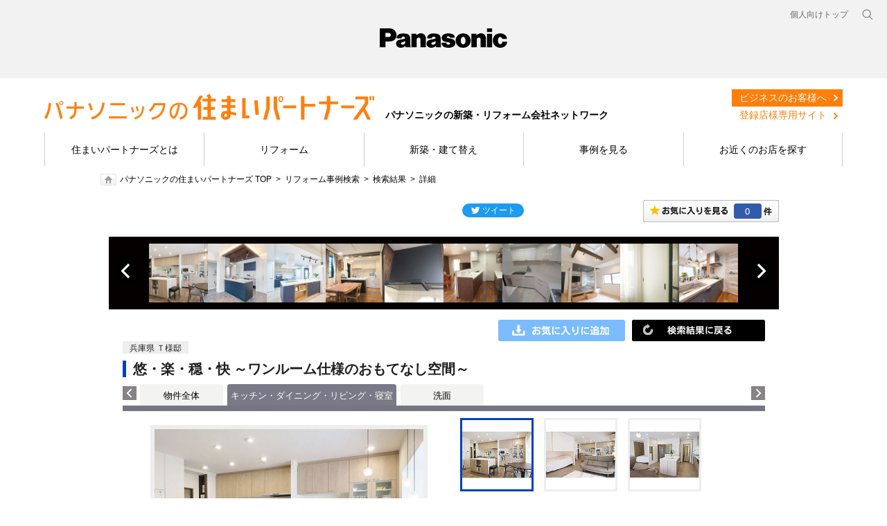

--- FILE ---
content_type: text/html; charset=UTF-8
request_url: https://sumai.panasonic.jp/sumai-partners/work/spz/item/info/rid/577000000/?f=region&rt=1&sort%5Bn%5D=asc
body_size: 80431
content:
<!DOCTYPE html PUBLIC "-//W3C//DTD XHTML 1.0 Transitional//EN" "https://www.w3.org/TR/xhtml1/DTD/xhtml1-transitional.dtd">
<html xmlns="https://www.w3.org/1999/xhtml">
<head>
<meta http-equiv="Content-Type" content="text/html; charset=UTF-8" />
<meta name="description" content="リフォーム事例「悠・楽・穏・快 ～ワンルーム仕様のおもてなし空間～」のページです。リフォームイメージ画像や費用、施工期間の他、施工を担当したパナソニックリフォーム加盟店の情報を掲載しています。" />
<meta name="keywords" content="パナソニック,Panasonic,リフォーム,新築,住まいパートナーズ,リフォーム事例,悠・楽・穏・快 ～ワンルーム仕様のおもてなし空間～,キッチン,ダイニング,リビング,寝室" />
<meta name="viewport" content="width=device-width, initial-scale=1.0" />
<meta http-equiv="Content-Style-Type" content="text/css" />
<meta http-equiv="Content-Script-Type" content="text/javascript" />
<title>リフォーム事例｜悠・楽・穏・快 ～ワンルーム仕様のおもてなし空間～｜パナソニックの住まいパートナーズ</title>
<script type="text/javascript">
	if ((navigator.userAgent.indexOf('iPhone') > 0 && navigator.userAgent.indexOf('iPad') == -1) || navigator.userAgent.indexOf('iPod') > 0 || navigator.userAgent.indexOf('Android') > 0) {
		location.href = '/sumai-partners/work/spz/spn/item/info/rid/577000000/?f=region&rt=1&sort[n]=asc';
	}
</script>
<!--[if lte IE 6 ]><script type="text/javascript" defer="defer" src="/sumai-partners/work/spz/common/js/alphafilter.js?20240808"></script><![endif]--><!--png透過 -->
<script type="text/javascript" src="/sumai-partners/work/spz/common/js/jquery.js?20240808"></script>
<script type="text/javascript" src="/sumai-partners/work/spz/common/js/jquery-ui.js?20240808"></script>
<script type="text/javascript" src="/sumai-partners/work/spz/common/js/global-navi_data_sumai_utf.js?20240808"></script>
<script type="text/javascript" src="/sumai-partners/work/spz/common/js/global-base.js?20240808"></script>
<!-- add -->
<script type="text/javascript" src="/sumai-partners/work/spz/common/js/jquery.cookie.js?20240808"></script>
<script type="text/javascript" src="/sumai-partners/work/spz/common/js/bookmark.js?20240808"></script>
<script type="text/javascript" src="/sumai-partners/work/spz/common/js/rollover.js?20240808"></script>
<script type="text/javascript" src="/sumai-partners/work/spz/common/js/sundries.js?20240808"></script>
<script type="text/javascript" src="/sumai-partners/work/spz/common/js/draw.js?20240808"></script>
<script type="text/javascript" src="/sumai-partners/work/spz/common/js/modal.js?20240808"></script>
<script type="text/javascript" src="/sumai-partners/work/spz/common/js/switch.js?20240808"></script>
<script type="text/javascript" src="/sumai-partners/work/spz/common/js/searchForm.js?20240808"></script>
<script type="text/javascript" src="/sumai-partners/work/spz/common/js/detailTab.js?20240808"></script>
<script type="text/javascript" src="/sumai-partners/work/spz/common/js/aboutjson_d2_jirei.js?20240808"></script>
<script type="text/javascript" src="/sumai-partners/work/spz/common/js/aboutjson_d1_jirei.js?20240808"></script>
<script type="text/javascript" src="/sumai-partners/work/spz/common/js/aboutjson_e1_jirei.js?20240808"></script>
<script type="text/javascript" src="/sumai-partners/work/spz/detail/js/jquery.browser.js?20240808"></script>
<script type="text/javascript" src="/sumai-partners/work/spz/detail/js/detail.js?20240808"></script>
<script src="/sumai-partners/work/spz/common/js/holdings-header-footer.js?20240808"></script>
<!-- /add -->
<link rel="stylesheet" type="text/css" href="/sumai-partners/work/spz/common/css/reset.css?20240808" />
<link rel="stylesheet" type="text/css" href="/sumai-partners/work/spz/common/css/clearfix.css?20240808" />
<link rel="stylesheet" type="text/css" href="/sumai-partners/work/spz/common/css/base.css?20240808" />
<!-- add -->
<style type="text/css" media="all">
	#fs01-content-area-label{
		display: none;
	}
	#fs01-footer-area-label{
		display: none;
	}
	.wm-voice-navi{
		display: none;
	}
</style>
<link rel="stylesheet" type="text/css" href="/sumai-partners/work/spz/common/css/hide.css?20240808" media="all" />
<link rel="stylesheet" type="text/css" href="/sumai-partners/work/spz/detail/css/slider.css?20240808" />
<link rel="stylesheet" type="text/css" href="/sumai-partners/work/spz/detail/css/detail.css?20240808" />
<!-- /add -->
<link rel="canonical" href="https://sumai.panasonic.jp/sumai-partners/work/spz/item/info/rid/577000000/" />
<link rel="stylesheet" type="text/css" href="/sumai-partners/work/spz/common/css/style.min.css?20240808" />
<link rel="stylesheet" type="text/css" href="/sumai-partners/work/spz/common/css/custom.css?20240808"/>
<link rel="stylesheet" type="text/css" href="/sumai-partners/work/spz/common/css/base_spz.css?20240808" media="all">
<link rel="stylesheet" type="text/css" href="/sumai-partners/work/spz/common/css/holdings-header-footer.css?20240808" />
<!-- Google Tag Manager -->
<script>(function(w,d,s,l,i){w[l]=w[l]||[];w[l].push({'gtm.start':
new Date().getTime(),event:'gtm.js'});var f=d.getElementsByTagName(s)[0],
j=d.createElement(s),dl=l!='dataLayer'?'&l='+l:'';j.async=true;j.src=
'https://www.googletagmanager.com/gtm.js?id='+i+dl;f.parentNode.insertBefore(j,f);
})(window,document,'script','dataLayer','GTM-MB24R77');</script>
<!-- End Google Tag Manager -->
</head>
<body>
<!-- Google Tag Manager (noscript) -->
<noscript><iframe src="https://www.googletagmanager.com/ns.html?id=GTM-MB24R77"
height="0" width="0" style="display:none;visibility:hidden"></iframe></noscript>
<!-- End Google Tag Manager (noscript) -->
<div id="hidden-common-data" class="hidden">
	<var title="baseUrl">/sumai-partners/work/spz/</var>
</div>
<div id="page">
	<header class="holdings-header nofix" role="banner">
		<div class="holdings-header__fixarea__wrapper">
			<div class="holdings-header__fixarea">
				<div class="holdings-header__main">
					<div class="holdings-header__main__in">
						<div class="holdings-header__brand">
							<div class="brandlogo"><a href="https://panasonic.jp"><img src="/sumai-partners/work/spz/common/images/holdings-plogo.svg?20240808" width="183.15" height="80" alt="Panasonic"><img src="/sumai-partners/work/spz/common/images/holdings-plogo-horizontal.svg?20240808" width="105.3123" height="46" class="style-horizontal" alt="Panasonic"></a></div>
						</div>
						<nav class="holdings-header__nav pulldown" role="navigation" aria-label="メインメニュー">
							<button class="holdings-header__nav__tglbtn"><img src="/sumai-partners/work/spz/common/images/holdings-icn-menu.svg?20240808" alt="メニュー" class="open"><img src="/sumai-partners/work/spz/common/images/holdings-icn-close.svg?20240808" alt="メニュー" class="close"></button>
							<div class="holdings-header__nav__panel">
							<ul class="holdings-header__nav__list">
								<li class="holdings-header__nav__list__item l2">
									<div class="item-box">
										<a href="/sumai-partners/about/" class="item-link"><span>住まいパートナーズとは</span></a>
									</div>
								</li>
								<li class="holdings-header__nav__list__item l2">
									<div class="item-box">
										<a href="/sumai-partners/reform/" class="item-link"><span>リフォーム</span></a>
									</div>
								</li>
								<li class="holdings-header__nav__list__item l2">
									<div class="item-box">
										<a href="/sumai-partners/build/" class="item-link"><span>新築・建て替え</span></a>
									</div>
								</li>
								<li class="holdings-header__nav__list__item l2">
									<div class="item-box">
										<a href="/sumai-partners/work/spz/" class="item-link"><span>事例紹介</span></a>
									</div>
								</li>
								<li class="holdings-header__nav__list__item l2">
									<div class="item-box">
										<a href="/sumai-partners/shop/" class="item-link"><span>お店を探す</span></a>
									</div>
								</li>
							</ul>
							<div class="holdings-header__rel">
								<ul class="holdings-header__rel__list">
									<li class="holdings-header__rel__list__item">
										<a href="https://sumai.panasonic.jp/" class="item-link"><span>個人向けトップ</span></a>
									<li>
								</ul>
							</div>
							</div>
						</nav>
						<nav class="holdings-header__relnav" role="navigation" aria-label="関連メニュー">
							<ul class="holdings-header__rel__list">
								<li class="holdings-header__rel__list__item">
									<a href="https://sumai.panasonic.jp/" class="item-link"><span>個人向けトップ</span></a>
								</li>
							</ul>
						</nav>
						<div class="holdings-header__search">
							<button class="holdings-header__search__tglbtn"><img src="/sumai-partners/work/spz/common/images/holdings-icn-search.svg?20240808" alt="検索" class="open"><img src="/sumai-partners/work/spz/common/images/holdings-icn-close-gry.svg?20240808" alt="検索" class="close"></button>
							<div class="holdings-header__search__panel">
							<form class="holdings-header__search__form" role="search" action="https://www.panasonic.com/jp/search.html" method="get">
								<div class="holdings-header__search__in">
								<div class="holdings-header__search__txbox">
									<input type="text" name="q" autocomplete="on" placeholder="サイト内検索" class="holdings-header__search__inputtx" title="キーワード">
									<input type="hidden" name ="searchIn" value="">
									<input type="hidden" name="_charset_" value="utf-8">
								</div>
								<button class="holdings-header__search__button" type="submit"><img src="/sumai-partners/work/spz/common/images/holdings-icn-search.svg?20240808" alt="検索"></button>
								</div>
							</form>
							</div>
						</div>
					</div>
				</div>
			</div>
		</div>
	</header>

	<div id="browsebar-wrapper">
		<div id="browsebar">
			<div id="browsebar-in">
				<div class="l-header">
					<div class="l-wrapper">
						<div class="c-flex u-items--center u-justify--between">
							<div class="l-headerLogo c-flex u-items--end u-flex--no-wrap">
								<a href="/sumai-partners/" class="u-mr--1"><img src="/sumai-partners/work/spz/common/images/logo_header.png?20240808" alt="パナソニックの住まいパートナーズ"></a>
								<strong class="u-fs--sm u-leading--none u-whitespace--no-wrap u-mt--0.8">パナソニックの新築・リフォーム会社ネットワーク</strong>
							</div>
							<div class="p-unav">
								<ul class="p-unav__list c-flex min-lg:u-block">
									<li class="p-unav__item">
										<a href="/sumai-partners/business/" class="p-unav__link is-business">ビジネスのお客様へ</a>
									</li>
									<li class="p-unav__item">
										<a href="http://portal.va.panasonic.co.jp/d/" target="_blank" class="p-unav__link is-member">登録店様専用サイト</a>
									</li>
								</ul>
							</div>
						</div>
					</div>
					<div class="l-headerNav">
						<nav class="p-gnav">
							<div class="l-wrapper">
								<ul class="p-gnav__list">
									<li class="p-gnav__item">
										<a href="/sumai-partners/about/" class="p-gnav__link">住まいパートナーズとは</a>
									</li>
									<li class="p-gnav__item">
										<a href="/sumai-partners/reform/" class="p-gnav__link">リフォーム</a>
									</li>
									<li class="p-gnav__item">
										<a href="/sumai-partners/build/" class="p-gnav__link">新築・建て替え</a>
									</li>
									<li class="p-gnav__item">
										<a href="/sumai-partners/work/spz/" class="p-gnav__link">事例を見る</a>
									</li>
									<li class="p-gnav__item">
										<a href="/sumai-partners/shop/" class="p-gnav__link">お近くのお店を探す</a>
									</li>
								</ul>
							</div>
						</nav>
					</div>
				</div>
			</div>
		</div>
	</div>
	<!-- end header-->
	<div id="navmenucat" > </div>
	<!--end #navmenucat -->
	<ul id="breadcrumbs">
		<li class="home"><a href="/sumai-partners/">パナソニックの住まいパートナーズ TOP</a></li>
		<li><a href="/sumai-partners/work/spz/">リフォーム事例検索</a></li>
		<li><a href="/sumai-partners/work/spz/search/region/1/?pg=2">検索結果</a></li>
		<li>詳細</li>
	</ul>
	<div id="main">
		<div id="contents">











<script type="text/javascript">
	jQuery.ajax({
		 async       : true
		,type        : 'POST'
		,url         : 'https://sumai.panasonic.jp/sumai-partners/work/spz/search-api/info-urls/?f=region&rt=1&sort[n]=asc&id=R577000000'
		,dataType    : 'json'
		,crossDomain : true
		,xhrFields   : {
			withCredentials : true
		}
	})
	.done(
		function(response) {
			if (response.isSuccessful) {
				// 戻るボタンの置き換え
				if (response.backPageUrl !== '') {
					var imgSrc = '/sumai-partners/work/spz/common/images/search_btntop.gif?20240808';
					if (response.backPageType === 'search') {
						imgSrc = '/sumai-partners/work/spz/common/images/btn_kekkatop.gif?20240808';
					}
					else if (response.backPageType === 'bookmark') {
						imgSrc = '/sumai-partners/work/spz/common/images/btn_okiniiritop.gif?20240808';
					}
					jQuery('.jireiContWTit_back>a').attr('href', response.backPageUrl);
					jQuery('.jireiContWTit_back>a>img').attr('src', imgSrc);
				}

				// 前の商品ボタンの置き換え
				if (response.prevItemPageUrl !== '') {
					jQuery('.detailW_ypre').show();
					jQuery('.detailW_ypre>a').attr('href', response.prevItemPageUrl + '#dt');
				}

				// 次の商品ボタンの置き換え
				if (response.nextItemPageUrl !== '') {
					jQuery('.detailW_ynext').show();
					jQuery('.detailW_ynext>a').attr('href', response.nextItemPageUrl + '#dt');
				}

				// 事例タイトルスライダーの設定
				if (response.sliderUrl !== '') {
					jQuery('#JireiTopTit').show();
					aboutjson_d1_publicF_setUrl(response.sliderUrl);
					aboutjson_d1_jireiClass._X_.activate();
				}
			}
		}
	);
</script>



<!--***************************** ここから編集エリア ********************************************************************-->
                    <div id="sumai2012_mainContent">
                        <!--モーダルセッティング-->
                        <div id="modal">
                            <div class="background"></div>
                            <div class="container"></div>
                        </div>
                        <!--モーダルセッティングここまで-->
                        <div id="JireiWrap">
                            <div id="JireisnsBox">
                                <!--お気に入りSNS-->
                                <div id="btnOkiniiri">
                                    <a href="/sumai-partners/work/spz/bookmark/list/"><span class="bookmark-count"><br class="hidden" /></span></a>
                                </div>
                                <!--SNS-->
                                <div class="SNSBox">
                                    <!--twitter-->
                                    <div class="fl_tw" style="width:89px;">
                                        <iframe id="twitter-widget-0" scrolling="no" frameborder="0" allowtransparency="true" allowfullscreen="true" class="twitter-share-button twitter-share-button-rendered twitter-tweet-button" style="position: static; visibility: visible; width: 89px; height: 20px;" title="Twitter Tweet Button" src="https://platform.twitter.com/widgets/tweet_button.7dae38096d06923d683a2a807172322a.ja.html#dnt=false&amp;id=twitter-widget-0&amp;lang=ja&amp;original_referer=https%3A%2F%2Fsumai.panasonic.jp%2Fsumai_create%2Fwork%2Fsc%2F&amp;size=m&amp;text=%E3%83%AA%E3%83%95%E3%82%A9%E3%83%BC%E3%83%A0%E4%BA%8B%E4%BE%8B1000!%20%7C%20%E3%83%AA%E3%83%95%E3%82%A9%E3%83%BC%E3%83%A0%20%7C%20Panasonic&amp;time=1664497130884&amp;type=share&amp;url=https%3A%2F%2Fsumai.panasonic.jp%2Fsumai_create%2Fwork%2Fsc%2F"></iframe>
                                        <script>!function(d,s,id){var js,fjs=d.getElementsByTagName(s)[0];if(!d.getElementById(id)){js=d.createElement(s);js.id=id;js.src="//platform.twitter.com/widgets.js";fjs.parentNode.insertBefore(js,fjs);}}(document,"script","twitter-wjs");</script>
                                    </div>
                                    <!--facebook-->
                                    <div class="flmr5">
                                        <div id="fb-root"></div>
                                        <script>(function(d,s,id){var js,fjs=d.getElementsByTagName(s)[0];if(d.getElementById(id))return;js=d.createElement(s);js.id=id;js.src="//connect.facebook.net/ja_JP/all.js#xfbml=1";fjs.parentNode.insertBefore(js,fjs);}(document,'script','facebook-jssdk'));</script>
                                        <div class="fb-like" data-href="https://sumai.panasonic.jp/sumai_create/works/" data-send="false" data-layout="button_count" data-width="100" data-show-faces="false"></div>
                                    </div>
                                </div>
                                <!--SNS ここまで-->
                                <div class="Jireiclear"><br class="hidden" /></div>
                                <div><br /></div>
                            </div>
                            <!--お気に入りSNS ここまで-->
                            <a name="dt"></a>
                            <!--事例タイトルスライダー-->
                            <div id="JireiTopTit" style="display: none;">
                                <div id="topmainphboxDetail">
                                    <div id="topmainphboxDetailIn">
                                        <div class="topmainphboxL" style="display:none;"><a href="javascript:aboutjson_d1_publicF_move(-10);">前へ</a></div>
                                        <div class="topmainphboxR" style="display:none;"><a href="javascript:aboutjson_d1_publicF_move(+10);">次へ</a></div>
                                        <div class="topmainph" style="display:none;"><a href="javascript:void(0);"><img src="/sumai-partners/work/spz/common/images/blank_085x085_white.jpg?20240808" width="85px" height="85px" /></a></div>
                                        <div class="topmainph" style="display:none;"><a href="javascript:void(0);"><img src="/sumai-partners/work/spz/common/images/blank_085x085_white.jpg?20240808" width="85px" height="85px" /></a></div>
                                        <div class="topmainph" style="display:none;"><a href="javascript:void(0);"><img src="/sumai-partners/work/spz/common/images/blank_085x085_white.jpg?20240808" width="85px" height="85px" /></a></div>
                                        <div class="topmainph" style="display:none;"><a href="javascript:void(0);"><img src="/sumai-partners/work/spz/common/images/blank_085x085_white.jpg?20240808" width="85px" height="85px" /></a></div>
                                        <div class="topmainph" style="display:none;"><a href="javascript:void(0);"><img src="/sumai-partners/work/spz/common/images/blank_085x085_white.jpg?20240808" width="85px" height="85px" /></a></div>
                                        <div class="topmainph" style="display:none;"><a href="javascript:void(0);"><img src="/sumai-partners/work/spz/common/images/blank_085x085_white.jpg?20240808" width="85px" height="85px" /></a></div>
                                        <div class="topmainph" style="display:none;"><a href="javascript:void(0);"><img src="/sumai-partners/work/spz/common/images/blank_085x085_white.jpg?20240808" width="85px" height="85px" /></a></div>
                                        <div class="topmainph" style="display:none;"><a href="javascript:void(0);"><img src="/sumai-partners/work/spz/common/images/blank_085x085_white.jpg?20240808" width="85px" height="85px" /></a></div>
                                        <div class="topmainph" style="display:none;"><a href="javascript:void(0);"><img src="/sumai-partners/work/spz/common/images/blank_085x085_white.jpg?20240808" width="85px" height="85px" /></a></div>
                                        <div class="topmainph" style="display:none;"><a href="javascript:void(0);"><img src="/sumai-partners/work/spz/common/images/blank_085x085_white.jpg?20240808" width="85px" height="85px" /></a></div>
                                        <div class="Jireiclear"><br class="hidden" /></div>
                                    </div>
                                </div>
                            </div>
                            <!--事例タイトルスライダーここまで-->
                            <!--コンテンツ-->
                            <div class="jireiContW">
                                <div class="jireiContWIn">
                                    <div class="jireiContWTit_back">
                                        <a href="/sumai-partners/work/spz/"><img src="/sumai-partners/work/spz/common/images/search_btntop.gif?20240808" width="192" height="31" alt="" class="rolloverjirei" /></a>
                                    </div>
                                    <div class="btnokiniiri bookmark-toggle add">
                                        <a href="javascript:void(0);">
                                            <img src="/sumai-partners/work/spz/common/images/btn_okiniiri_add.gif?20240808" width="183" height="31" alt="" class="rolloverjirei" />
                                        </a>
                                        <span class="hidden data">
                                            <var title="item_set_id">R577000000</var>
                                            <var title="cost">600</var>
                                        </span>
                                    </div>
                                    <div class="Jireiclear"><br class="hidden" /></div>
                                    <div class="detailechiiki"><span>兵庫県 Ｔ様邸</span></div>
                                    <div class="Jireiclear"><br class="hidden" /></div>
                                    <div class="jireiContWTit_detail">
                                        <h1>悠・楽・穏・快 ～ワンルーム仕様のおもてなし空間～</h1>
                                    </div>
                                    <!--タブ-->
                                    <script type="text/javascript" src="/sumai-partners/work/spz/common/js/jquery.jcarousel3.js?20240808"></script>
                                    <script type="text/javascript">
                                        jQuery(document).ready(function() {jQuery('#mycarousel_tab').jcarousel3({
                                                auto: 0,
                                                vertical: false,
                                                scroll: 1,
                                                animation: 100,
                                                wrap: 'null'
                                            });
                                        });
                                    </script>
                                    <div class="detailTabMenu">
                                        <ul id="mycarousel_tab" class="jcarousel3 jcarousel3-skin-tango" style="">
                                            <li style="background-color: #f3f3f1!important;width:120px!important;"><a style="color:black!important;" href="/sumai-partners/work/spz/item/info/rid/577000000/?tab=576970000&f=region&rt=1&sort[n]=asc#dt">物件全体</a></li>
                                            <li style="background-color: #797987!important;color:white!important;">キッチン・ダイニング・リビング・寝室</li>
                                            <li style="background-color: #f3f3f1!important;"><a style="color:black!important;" href="/sumai-partners/work/spz/item/info/rid/577000000/?tab=576990000&f=region&rt=1&sort[n]=asc#dt">洗面</a></li>
                                        </ul>
                                    </div><!-- --><!--<div class="detailTabMenu"><ul id="mycarousel_tab" class="jcarousel3 jcarousel3-skin-tango"><li><img src="/sumai-partners/work/spz/common/images/tab_zentai_o.gif?20240808" width="120" height="31" alt="" /></li></ul></div><!--タブここまで-->
                                    <!--物件詳細-->
                                    <div class="mp0">
                                        <div class="detailW_ypre" style="display: none;"><a href="javascript:void(0);"><img src="/sumai-partners/work/spz/common/images/detail_prev.gif?20240808" width="30" height="86" alt="" /></a></div>
                                        <div class="detailWcont">
                                            <div class="detailWcontR">
                                                <ul class="detailtab">
                                                    <li class="select"><img src="/sumai-partners/work/spz/file/display-file-path/key/15e2885b33c32f5b2edaa04d9f508682cfa539ae70eee279c024310bb736ebc5ff8a01d25f5b359e379a25a772d9dcf60000000026012302/B03159_210801t_li002" alt="" /></li>
                                                    <li><img src="/sumai-partners/work/spz/file/display-file-path/key/15e2885b33c32f5b2edaa04d9f508682b13c5ea8591372e40822630f4af81f8fd006039c223dcbaca939c70ca0e4a2340000000026012302/B03159_210801t_li004" alt="" /></li>
                                                    <li><img src="/sumai-partners/work/spz/file/display-file-path/key/15e2885b33c32f5b2edaa04d9f5086824e1295d1cd5d29b4731299ef1aa67bc8cba2d324b1102b93fea48bd15a9e5ec10000000026012302/B03159_210801t_li006" alt="" /></li>
                                                    <li><img src="/sumai-partners/work/spz/file/display-file-path/key/15e2885b33c32f5b2edaa04d9f508682c03c942be21b6105383ef9c3ee6bc56e80a4adb89e3116a1b6ef88613e0e08220000000026012302/B03159_210801t_li009" alt="" /></li>
                                                    <li><img src="/sumai-partners/work/spz/file/display-file-path/key/15e2885b33c32f5b2edaa04d9f508682f902c8a9c14506e3a5b66a6a4c90ba2a5727bf6fa397e0599e7e5f52db63f8580000000026012302/B03159_210801t_li012" alt="" /></li>
                                                </ul>
                                                <img src="/sumai-partners/work/spz/common/images/sp_jirei.gif?20240808" width="1" height="1" alt="" />
                                                <div class="detailshopname">
                                                    <img src="/sumai-partners/work/spz/common/images/banner_sumaiPartners.gif?20240808" nopin="nopin" width="120" class="detailshopname_logo" alt="見なおし隊" /><span>サンカラーズリフォーム　西神パルティ</span>
                                                </div>
                                                <div class="detailMainBtn">
                                                    <a href="https://sumai.panasonic.jp/sumai-partners/shop/detail.php?shop_cd=105199&target=top"><img src="/sumai-partners/work/spz/common/images/detail_btn_info-contact.png?20240808" width="410" height="71" alt="お店の情報・お問い合わせ" class="rolloverjirei" /></a>　                                                </div>
                                                <div class="mb5"><img src="/sumai-partners/work/spz/common/images/detail_tit_data.gif?20240808" width="74" height="20" alt="データ" /></div>
                                                <table class="detaildata">
                                                    <tr>
                                                        <th>建物種別</th>
                                                        <td>マンション</td>
                                                    </tr>
                                                    <tr>
                                                        <th>改修規模</th>
                                                        <td>改装・設備交換</td>
                                                    </tr>
                                                    <tr>
                                                        <th>築年数</th>
                                                        <td>築30年</td>
                                                    </tr>
                                                    <tr>
                                                        <th>工事面積</th>
                                                        <td>約46m<sup>2</sup></td>
                                                    </tr>
                                                    <tr>
                                                        <th>施工期間</th>
                                                        <td>約25日</td>
                                                    </tr>
                                                    <tr>
                                                        <th>工事費</th>
                                                        <td>約600万円</td>
                                                    </tr>
                                                    <tr>
                                                        <th>地域</th>
                                                        <td>兵庫県</td>
                                                    </tr>
                                                    <tr>
                                                        <th>家族構成</th>
                                                        <td>１人</td>
                                                    </tr>
                                                    <tr>
                                                        <th>テーマ</th>
                                                        <td>団らんキッチン、ホームシアター、明るい部屋、広々</td>
                                                    </tr>
                                                </table>
                                                <a href="/sumai-partners/shop/" style="display: block; margin-top: 15px; padding: 10px; border: #CCCCCC solid 1px; background-color: #F2F3ED; text-align: center; line-height: 1.6; cursor: pointer;">
                                                    お近くの「パナソニックの住まいパートナーズ」登録店
                                                </a>
                                            </div>
                                            <div class="detailWcontL">
                                                <div class="detailcontent">
                                                    <ul>
                                                        <li>
                                                            <div class="detailPhoto">
                                                                <a class="modal image view" href="#large_photo_view" onclick="return false;" >
                                                                    <img src="/sumai-partners/work/spz/file/display-file-path/key/15e2885b33c32f5b2edaa04d9f5086828cd0e65c222c06db9bb390b3917861700718ad10181d85a5885c2d484ab56e300000000026012302/B03159_210801t_li002" alt="" />
                                                                    <span class="detailPhotoZoom"><br class="hidden" /></span>
                                                                    <span class="hidden data">
                                                                        <var title="image_src">/sumai-partners/work/spz/file/display-file-path/key/15e2885b33c32f5b2edaa04d9f50868256147de20a4e0ee70cd49820f4488e3c763ce6e5247340894ecaf92ddfa96e810000000026012302/B03159_210801t_li002</var>
                                                                    </span>
                                                                </a>
                                                            </div>
                                                            <p>間仕切り壁を撤去して、開放的な空間に。キッチン・カップボード・アイランドカウンターを同じ色柄にしてしっかり収納量を確保することで、スッキリ統一感のあるおしゃれなＬＤＫになりました。</p>
                                                        </li>
                                                        <li class="hide">
                                                            <div class="detailPhoto">
                                                                <a class="modal image view" href="#large_photo_view" onclick="return false;" >
                                                                    <img src="/sumai-partners/work/spz/file/display-file-path/key/15e2885b33c32f5b2edaa04d9f5086828cd0e65c222c06db9bb390b39178617075c2b29bfd79c4be6b8b518f25cb7b200000000026012302/B03159_210801t_li004" alt="" />
                                                                    <span class="detailPhotoZoom"><br class="hidden" /></span>
                                                                    <span class="hidden data">
                                                                        <var title="image_src">/sumai-partners/work/spz/file/display-file-path/key/15e2885b33c32f5b2edaa04d9f50868256147de20a4e0ee70cd49820f4488e3cc484ba96870bb797f3df3e3b07ff11d40000000026012302/B03159_210801t_li004</var>
                                                                    </span>
                                                                </a>
                                                            </div>
                                                            <p>和室を取り込みリビングとなった場所からもゆったり感じられるＬＤＫに。来客時にはベッド横のロールスクリーンを下ろして、ベッド側の空間を隠せるようにしました。</p>
                                                        </li>
                                                        <li class="hide">
                                                            <div class="detailPhoto">
                                                                <a class="modal image view" href="#large_photo_view" onclick="return false;" >
                                                                    <img src="/sumai-partners/work/spz/file/display-file-path/key/15e2885b33c32f5b2edaa04d9f5086828cd0e65c222c06db9bb390b391786170ff64cafe57c15ed553228b456dba18e10000000026012302/B03159_210801t_li006" alt="" />
                                                                    <span class="detailPhotoZoom"><br class="hidden" /></span>
                                                                    <span class="hidden data">
                                                                        <var title="image_src">/sumai-partners/work/spz/file/display-file-path/key/15e2885b33c32f5b2edaa04d9f50868256147de20a4e0ee70cd49820f4488e3ce75294e6be843d3b67ad4ce72dc9e5360000000026012302/B03159_210801t_li006</var>
                                                                    </span>
                                                                </a>
                                                            </div>
                                                            <p>キッチン室や和室の間仕切り壁をとることで、広々としたゆとりあるＬＤＫに。ダイニングテーブルからスッキリ見えるよう、冷蔵庫横やベッド廻りの必要な壁は残しました。</p>
                                                        </li>
                                                        <li class="hide">
                                                            <div class="detailPhoto">
                                                                <a class="modal image view" href="#large_photo_view" onclick="return false;" >
                                                                    <img src="/sumai-partners/work/spz/file/display-file-path/key/15e2885b33c32f5b2edaa04d9f5086828cd0e65c222c06db9bb390b3917861704dce49227a47f336bf8aa1be990a8bdc0000000026012302/B03159_210801t_li009" alt="" />
                                                                    <span class="detailPhotoZoom"><br class="hidden" /></span>
                                                                    <span class="hidden data">
                                                                        <var title="image_src">/sumai-partners/work/spz/file/display-file-path/key/15e2885b33c32f5b2edaa04d9f50868256147de20a4e0ee70cd49820f4488e3c3540cea0710c41802abd8d3b577833be0000000026012302/B03159_210801t_li009</var>
                                                                    </span>
                                                                </a>
                                                            </div>
                                                            <p>納戸と化していた和室を取り込み、広々としたＬＤＫへ。ダイニングからでも見応え充分な大画面壁掛けＴＶが映える空間に。ベッド側には普段使いのクローゼットと、お仏壇スペースを確保。</p>
                                                        </li>
                                                        <li class="hide">
                                                            <div class="detailPhoto">
                                                                <a class="modal image view" href="#large_photo_view" onclick="return false;" >
                                                                    <img src="/sumai-partners/work/spz/file/display-file-path/key/15e2885b33c32f5b2edaa04d9f5086828cd0e65c222c06db9bb390b391786170ed63d9a5dbf37fd60272f5097a4201020000000026012302/B03159_210801t_li012" alt="" />
                                                                    <span class="detailPhotoZoom"><br class="hidden" /></span>
                                                                    <span class="hidden data">
                                                                        <var title="image_src">/sumai-partners/work/spz/file/display-file-path/key/15e2885b33c32f5b2edaa04d9f50868256147de20a4e0ee70cd49820f4488e3c6ac465202b19403f3b72a42fdd3619420000000026012302/B03159_210801t_li012</var>
                                                                    </span>
                                                                </a>
                                                            </div>
                                                            <p>壁一面にスッキリ納まったキッチンとカップボード。キッチン前にはインテリアカウンターを付けて、おしゃれな調味料置きに。ご友人を招いて、将来的にはアイランドカウンターでカフェバーのようなことができたら、と奥様。</p>
                                                        </li>
                                                    </ul>
                                                </div>
                                                <!--リフォームポイント-->
                                                <div class="detailPoint">
                                                    <div class="detailPointIn"><img src="/sumai-partners/work/spz/common/images/detail_icon_point.gif?20240808" width="127" height="19" alt="リフォームポイント" />
                                                        <p>マンションの配管上、対面キッチンにはできませんでしたが、おもてなし好きの奥様のためにアイランドカウンターを設け、ご友人を招いて楽しく集っていただけるプランに。キッチンとカップボードも統一され、収納もスッキリ納まりました。お子様も独立され、帰省時の個室もあるので、ＬＤＫと和室の間仕切り壁を取り、広々としたＬＤＫの中にベッドを配置したワンルーム仕様のお部屋をご提案しました。普段はゆったり使用していただき、来客時にはベッド空間を隠せるよう間仕切りとしてロールスクリーンを取り付けました。個室の１室をＷＩＣにしてＬＤＫの物をスッキリさせ、寛ぐスペースと収納スペースを分け、ぐるっとどこからでもアクセスできる動線を心がけました。</p>
                                                    </div>
                                                </div>
                                                <!--リフォームポイントここまで-->
                                            </div>
                                            <div class="Jireiclear"><br class="hidden" /></div>
                                        </div>
                                        <div class="detailW_ynext" style="display: none;"><a href="javascript:void(0);"><img src="/sumai-partners/work/spz/common/images/detail_next.gif?20240808" width="30" height="86" alt="" /></a></div>
                                        <div class="Jireiclear"><br class="hidden" /></div>
                                    </div>
                                    <!--物件詳細-->
                                    <!--お客様の声-->
                                    <div class="detailIn">
                                        <div class="detailInTit"><img src="/sumai-partners/work/spz/common/images/detail_tit_voice.gif?20240808" width="889" height="24" alt="お客様の声" /></div>
                                        <div class="mp0">
                                            <div class="detailVoicePh"><img src="/sumai-partners/work/spz/common/images/detail_voice_thum.gif" width="120" height="120" alt="" /></div>
                                            <div class="detailVoicetxt">人を呼んでもてなすのが好きで、大きい壁掛けＴＶも購入していたので、広々としたＬＤＫ空間とホームシアターのような雰囲気ができあがり、とても満足しています！キッチンとカップボードが統一され物がスッキリ収納できるようになったので、片付けしやすくなりました。ＬＤＫにベッドスペースのご提案をいただき、普段は広いワンルームの中で日常作業ができ、ゆったりとした時間が過ごせてとても快適です。ベッド側からＷＩＣや廊下へ出入りできるようになり、動きがスムーズになりました。主人のお仏壇スペースを考えてくださったのもとても嬉しかったです。将来的にはお友達を招いてカフェバーのようなことができたらと夢を膨らませています。ホテルみたいな洗面室も、とても気に入っています！</div>
                                            <div class="Jireiclear"><br class="hidden" /></div>
                                        </div>
                                    </div>
                                    <!--お客様の声ここまで-->
                                    <!--担当者の声-->
                                    <div class="detailIn">
                                        <div class="detailInTit"><img src="/sumai-partners/work/spz/common/images/detail_tit_tanto.gif?20240808" width="889" height="24" alt="担当者の声" /></div>
                                        <div class="mp0">
                                            <div class="detailVoicePh"><img src="/sumai-partners/work/spz/common/images/detail_tanto_thum.gif" width="120" height="120" alt="" /></div>
                                            <div class="detailVoicetxt"><b>小野田 純子</b><br /><br />ゆったりと寛げ、また沢山のご友人を招いて楽しんでいただける、広々としたＬＤＫと洗面室が出来上がりました！就寝時だけ個室に籠るより、ＬＤＫにベッドスペースを設けたワンルームスタイルの方が、普段居心地の良い時間を過ごしていただけるのではないかと思い、この間取りプランをご提案しました。おもてなし好きな奥様なので、来客時にはベッド側の空間を隠せるよう、間仕切りとしてロールスクリーンもご提案。個室の１室をＷＩＣにしてＬＤＫと繋げることで、寛ぐスペースと収納スペースを分け、ぐるっとどこからでもアクセスしやすい動線を心がけました。照明や造作棚・アングルやミラーなど、随所に奥様のセンスが活かされた、とても素敵なＬＤＫ・洗面室になりました！</div>
                                            <div class="Jireiclear"><br class="hidden" /></div>
                                        </div>
                                    </div>
                                    <!--担当者の声ここまで-->
                                    <!--ビフォーアフター-->
                                    <div class="detailIn2">
                                        <div class="detailInTit"><img src="/sumai-partners/work/spz/common/images/detail_tit_ba.gif?20240808" width="889" height="24" alt="ビフォーアフター" /></div>
                                        <!--ビフォーアフター写真-->
                                        <div class="mlr60">
                                            <div class="beforephW">
                                                <div class="beforeph">
                                                    <div class="beforephTit"></div>
                                                    <img src="/sumai-partners/work/spz/file/display-file-path/key/15e2885b33c32f5b2edaa04d9f5086828cd0e65c222c06db9bb390b391786170b8f0164fd21090a84914fcfc5cf2d76b0000000026012302/B03159_210801t_li001" alt="ビフォー" />
                                                </div>
                                                <p>キッチン室は、壁で囲われ孤立し、閉鎖的な空間となっていました。</p>
                                            </div>
                                            <div class="beforeYaji"><img src="/sumai-partners/work/spz/common/images/ba_yajirushi.gif?20240808" alt="" width="64" height="64" /></div>
                                            <div class="afterphW">
                                                <div class="afterph">
                                                    <div class="afterphTit"></div>
                                                    <img src="/sumai-partners/work/spz/file/display-file-path/key/15e2885b33c32f5b2edaa04d9f5086828cd0e65c222c06db9bb390b3917861700718ad10181d85a5885c2d484ab56e300000000026012302/B03159_210801t_li002" alt="アフター" />
                                                </div>
                                                <p>間仕切り壁を撤去して、開放的な空間に。キッチン・カップボード・アイランドカウンターを同じ色柄にしてしっかり収納量を確保することで、スッキリ統一感のあるおしゃれなＬＤＫになりました。</p>
                                            </div>
                                            <div class="Jireiclear"><br class="hidden" /></div>
                                        </div>
                                        <!--ビフォーアフター写真ここまで-->
                                        <!--ビフォーアフター写真-->
                                        <div class="mlr60">
                                            <div class="beforephW">
                                                <div class="beforeph">
                                                    <div class="beforephTit"></div>
                                                    <img src="/sumai-partners/work/spz/file/display-file-path/key/15e2885b33c32f5b2edaa04d9f5086828cd0e65c222c06db9bb390b3917861701312929cb21eeba7592a8451fa82ddde0000000026012302/B03159_210801t_li003" alt="ビフォー" />
                                                </div>
                                                <p>リビングのスペースにゆとりがなく、家具やピアノなどが、所狭しと置かれている状態でした。</p>
                                            </div>
                                            <div class="beforeYaji"><img src="/sumai-partners/work/spz/common/images/ba_yajirushi.gif?20240808" alt="" width="64" height="64" /></div>
                                            <div class="afterphW">
                                                <div class="afterph">
                                                    <div class="afterphTit"></div>
                                                    <img src="/sumai-partners/work/spz/file/display-file-path/key/15e2885b33c32f5b2edaa04d9f5086828cd0e65c222c06db9bb390b39178617075c2b29bfd79c4be6b8b518f25cb7b200000000026012302/B03159_210801t_li004" alt="アフター" />
                                                </div>
                                                <p>和室を取り込みリビングとなった場所からもゆったり感じられるＬＤＫに。来客時にはベッド横のロールスクリーンを下ろして、ベッド側の空間を隠せるようにしました。</p>
                                            </div>
                                            <div class="Jireiclear"><br class="hidden" /></div>
                                        </div>
                                        <!--ビフォーアフター写真ここまで-->
                                        <!--ビフォーアフター写真-->
                                        <div class="mlr60">
                                            <div class="beforephW">
                                                <div class="beforeph">
                                                    <div class="beforephTit"></div>
                                                    <img src="/sumai-partners/work/spz/file/display-file-path/key/15e2885b33c32f5b2edaa04d9f5086828cd0e65c222c06db9bb390b391786170f896919c9fa76e7cb404acda25809c920000000026012302/B03159_210801t_li005" alt="ビフォー" />
                                                </div>
                                                <p>お子様が独立された後では、間仕切り壁の多い間取りとなっており、使用されないお部屋が出てきてしまっていました。</p>
                                            </div>
                                            <div class="beforeYaji"><img src="/sumai-partners/work/spz/common/images/ba_yajirushi.gif?20240808" alt="" width="64" height="64" /></div>
                                            <div class="afterphW">
                                                <div class="afterph">
                                                    <div class="afterphTit"></div>
                                                    <img src="/sumai-partners/work/spz/file/display-file-path/key/15e2885b33c32f5b2edaa04d9f5086828cd0e65c222c06db9bb390b391786170ff64cafe57c15ed553228b456dba18e10000000026012302/B03159_210801t_li006" alt="アフター" />
                                                </div>
                                                <p>キッチン室や和室の間仕切り壁をとることで、広々としたゆとりあるＬＤＫに。ダイニングテーブルからスッキリ見えるよう、冷蔵庫横やベッド廻りの必要な壁は残しました。</p>
                                            </div>
                                            <div class="Jireiclear"><br class="hidden" /></div>
                                        </div>
                                        <!--ビフォーアフター写真ここまで-->
                                        <!--ビフォーアフター写真-->
                                        <div class="mlr60">
                                            <div class="beforephW">
                                                <div class="beforeph">
                                                    <div class="beforephTit"></div>
                                                    <img src="/sumai-partners/work/spz/file/display-file-path/key/15e2885b33c32f5b2edaa04d9f5086828cd0e65c222c06db9bb390b391786170cf32957663126599dea0a42a8756602a0000000026012302/B03159_210801t_li008" alt="ビフォー" />
                                                </div>
                                                <p>和室はタンスや物置き場の納戸と化しており、８畳のスペースがうまく活かされていない状態でした。</p>
                                            </div>
                                            <div class="beforeYaji"><img src="/sumai-partners/work/spz/common/images/ba_yajirushi.gif?20240808" alt="" width="64" height="64" /></div>
                                            <div class="afterphW">
                                                <div class="afterph">
                                                    <div class="afterphTit"></div>
                                                    <img src="/sumai-partners/work/spz/file/display-file-path/key/15e2885b33c32f5b2edaa04d9f5086828cd0e65c222c06db9bb390b3917861704dce49227a47f336bf8aa1be990a8bdc0000000026012302/B03159_210801t_li009" alt="アフター" />
                                                </div>
                                                <p>納戸と化していた和室を取り込み、広々としたＬＤＫへ。ダイニングからでも見応え充分な大画面壁掛けＴＶが映える空間に。ベッド側には普段使いのクローゼットと、お仏壇スペースを確保。</p>
                                            </div>
                                            <div class="Jireiclear"><br class="hidden" /></div>
                                        </div>
                                        <!--ビフォーアフター写真ここまで-->
                                        <!--ビフォーアフター写真-->
                                        <div class="mlr60">
                                            <div class="beforephW">
                                                <div class="beforeph">
                                                    <div class="beforephTit"></div>
                                                    <img src="/sumai-partners/work/spz/file/display-file-path/key/15e2885b33c32f5b2edaa04d9f5086828cd0e65c222c06db9bb390b391786170a6e4c885bd61b36a6fc4b8d69a99ffb40000000026012302/B03159_210801t_li011" alt="ビフォー" />
                                                </div>
                                                <p>キッチン室は壁で囲われ独立しており、ダイニング・リビングから見えない分、物で溢れていました。設備も古くなっており、開き扉で物が取り出しにくいキッチンでした。</p>
                                            </div>
                                            <div class="beforeYaji"><img src="/sumai-partners/work/spz/common/images/ba_yajirushi.gif?20240808" alt="" width="64" height="64" /></div>
                                            <div class="afterphW">
                                                <div class="afterph">
                                                    <div class="afterphTit"></div>
                                                    <img src="/sumai-partners/work/spz/file/display-file-path/key/15e2885b33c32f5b2edaa04d9f5086828cd0e65c222c06db9bb390b391786170ed63d9a5dbf37fd60272f5097a4201020000000026012302/B03159_210801t_li012" alt="アフター" />
                                                </div>
                                                <p>壁一面にスッキリ納まったキッチンとカップボード。キッチン前にはインテリアカウンターを付けて、おしゃれな調味料置きに。ご友人を招いて、将来的にはアイランドカウンターでカフェバーのようなことができたら、と奥様。</p>
                                            </div>
                                            <div class="Jireiclear"><br class="hidden" /></div>
                                        </div>
                                        <!--ビフォーアフター写真ここまで-->
                                        <!--ビフォーアフター図面-->
                                        <div class="mlr60t20">
                                            <div class="beforephW">
                                                <div class="beforeph">
                                                    <div class="beforephTit"></div>
                                                    <img src="/sumai-partners/work/spz/file/display-file-path/key/15e2885b33c32f5b2edaa04d9f5086828cd0e65c222c06db9bb390b391786170d317e271ed3920dade6680f32bdca9360000000026012302/B03159_210801t_002?20240808" alt="ビフォー" />
                                                </div>
                                                <p>３人のお子様が独立されたのでお部屋の有効活用ができておらず、間仕切りの多い間取りとなっていました。８畳もある和室は納戸と化しほとんど使用されておらず、キッチンは壁に囲われ暗く、お料理中は孤立している状態でした。キッチンや洗面台も古くなっており、物で溢れていました。(浴室・トイレ・個室は、以前施工済み)</p>
                                            </div>
                                            <div class="beforeYaji"><img src="/sumai-partners/work/spz/common/images/ba_yajirushi.gif?20240808" alt="" width="64" height="64" /></div>
                                            <div class="afterphW">
                                                <div class="afterph">
                                                    <div class="afterphTit"></div>
                                                    <img src="/sumai-partners/work/spz/file/display-file-path/key/15e2885b33c32f5b2edaa04d9f5086828cd0e65c222c06db9bb390b3917861707b158c086b133821c4d15116183084090000000026012302/B03159_210801t_003?20240808" alt="アフター" />
                                                </div>
                                                <p>ＬＤＫ・和室・洗面室・ユーティリティの余分な壁を取り払い、ゆったり広々寛いでいただける空間をご提案しました。和室をＬＤＫに取り込み、リビングの一画にベッドスペースを設け、普段はワンルーム仕様に。ベッド側から個室のＷＩＣや廊下に動線を繋げ、ぐるっとどこからでもアクセスできる動線プランを心がけました。</p>
                                            </div>
                                            <div class="Jireiclear"><br class="hidden" /></div>
                                        </div>
                                        <!--ビフォーアフター図面ここまで-->
                                    </div>
                                    <!--ビフォーアフターここまで-->
                                    <!--採用商品とおすすめ商品-->
                                    <div class="detailIn">
                                        <div class="detailgoodsWL">
                                            <div class="detailgoodsIn">
                                                <div class="detailgoodsInMi">このリフォームで採用したパナソニック商品</div>
                                                <ul>
                                                    <li>
                                                        <a href="http://sumai.panasonic.jp/kitchen/lacucina/">キッチン　ラクシーナ</a>
                                                    </li>
                                                    <li>
                                                        <a href="http://sumai.panasonic.jp/kitchen/l-class/">Ｌクラス　キッチン</a>
                                                    </li>
                                                    <li>
                                                        <a href="https://sumai.panasonic.jp/interior/floor/lineup/index.html?id=veritis">床材　ベリティス</a>
                                                    </li>
                                                    <li>
                                                        <a href="https://sumai.panasonic.jp/interior/door/">内装ドア　ベリティス</a>
                                                    </li>
                                                    <li>
                                                        <a href="https://panasonic.jp/light/">LED照明　ダウンシーリング</a>
                                                    </li>
                                                </ul>
                                            </div>
                                        </div>
                                        <div class="Jireiclear"><br class="hidden" /></div>
                                    </div>
                                    <!--採用商品とおすすめ商品ここまで-->
                                    <!--施工店情報-->
                                    <div class="detailIn">
                                        <div class="detailInTit"><img src="/sumai-partners/work/spz/common/images/detail_tit_shopinfo.gif?20240808" width="889" height="30" alt="施工店情報" /></div>
                                        <div class="mp0">
                                            <div class="detailshopL"><img src="/sumai-partners/work/spz/file/display-file-path/key/15e2885b33c32f5b2edaa04d9f508682a4657f16682d57b6462be85591ba2064fbcd8b3dbe2dd3fbda042bf982f807850000000026012302/K105199" alt="" width="320" height="240" /></div>
                                            <div class="detailshopR">
                                                <div class="detailshopRTit">
                                                    <img src="/sumai-partners/work/spz/common/images/banner_sumaiPartners.gif?20240808" nopin="nopin" alt="見なおし隊" />
                                                    <div class="detailshopRTitp">サンカラーズリフォーム　西神パルティ</div>
                                                    <div class="Jireiclear"><br class="hidden" /></div>
                                                </div>
                                                <p>
                                                    <span class="font14">
                                                        〒651-2277<br>
                                                        住所：兵庫県神戸市西区美賀多台９－２－２　パルティ内<br>
                                                        電話：0120-454-031　FAX：078-996-1631<br>
                                                    </span>
                                                </p>
                                                <p>
                                                    <span class="font12">
                                                                                                                ■建設業　建設業許可　兵庫県知事許可（般-2）第108842号<br>                                                                                                            </span>
                                                </p>
                                                <a href="https://sumai.panasonic.jp/sumai-partners/shop/detail.php?shop_cd=105199&target=top"><img src="/sumai-partners/work/spz/common/images/detail_btn_info-contact.png?20240808" width="360" height="62" alt="お店の情報・お問い合わせ" class="rolloverjirei" /></a>                                            </div>
                                            <div class="Jireiclear"><br class="hidden" /></div>
                                            <div class="mt15">
                                                <div class="mp0">
                                                    <div class="etcjireiWMi">サンカラーズリフォーム　西神パルティのリフォーム事例一覧</div>
                                                    <div class="Jireiclear"><br class="hidden" /></div>
                                                </div>

                                                <!--施工店情報スライダー-->
                                                <code style="hidden">
                                                    <script type="text/javascript">
                                                        aboutjson_e1_publicF_setUrl("/sumai-partners/work/spz/search-api/cursor/?f=builder&b=105199&sort[n]=asc&items_per_page=7&pg=1");
                                                    </script>
                                                </code>
                                                <div id="slider_shopreform" class="etcjireiW">
                                                    <div class="topSlideL" style="display:none;"><a href="javascript:aboutjson_e1_publicF_move(-7);">前へ</a></div>
                                                    <div class="topSlideR" style="display:none;"><a href="javascript:aboutjson_e1_publicF_move(+7);">次へ</a></div>
                                                    <div class="etcjireiWIn">
                                                        <div class="etcjireiWBox" style="display:none;">
                                                            <a href="javascript:void(0);"><img src="/sumai-partners/work/spz/common/images/blank_100x100_white.jpg?20240808" alt="" /></a>
                                                            <p><br class="hidden" /></p>
                                                        </div>
                                                        <div class="etcjireiWBox" style="display:none;">
                                                            <a href="javascript:void(0);"><img src="/sumai-partners/work/spz/common/images/blank_100x100_white.jpg?20240808" alt="" /></a>
                                                            <p><br class="hidden" /></p>
                                                        </div>
                                                        <div class="etcjireiWBox" style="display:none;">
                                                            <a href="javascript:void(0);"><img src="/sumai-partners/work/spz/common/images/blank_100x100_white.jpg?20240808" alt="" /></a>
                                                            <p><br class="hidden" /></p>
                                                        </div>
                                                        <div class="etcjireiWBox" style="display:none;">
                                                            <a href="javascript:void(0);"><img src="/sumai-partners/work/spz/common/images/blank_100x100_white.jpg?20240808" alt="" /></a>
                                                            <p><br class="hidden" /></p>
                                                        </div>
                                                        <div class="etcjireiWBox" style="display:none;">
                                                            <a href="javascript:void(0);"><img src="/sumai-partners/work/spz/common/images/blank_100x100_white.jpg?20240808" alt="" /></a>
                                                            <p><br class="hidden" /></p>
                                                        </div>
                                                        <div class="etcjireiWBox" style="display:none;">
                                                            <a href="javascript:void(0);"><img src="/sumai-partners/work/spz/common/images/blank_100x100_white.jpg?20240808" alt="" /></a>
                                                            <p><br class="hidden" /></p>
                                                        </div>
                                                        <div class="etcjireiWBox" style="display:none;">
                                                            <a href="javascript:void(0);"><img src="/sumai-partners/work/spz/common/images/blank_100x100_white.jpg?20240808" alt="" /></a>
                                                            <p><br class="hidden" /></p>
                                                        </div>
                                                        <div class="Jireiclear"><br class="hidden" /></div>
                                                    </div>
                                                </div>
                                                <!--施工店情報スライダーここまで-->
                                            </div>
                                        </div>
                                    </div>
                                    <!--施工店情報ここまで-->
                                </div>
                            </div>
                            <div class="over hidden data">
                                <fieldset title="large_photo_view" id="large_photo_view" class="hidden field" disabled="disabled" >
                                    <textarea name="large_photo_view" class="hidden data" disabled="disabled" ><!--
                                        <div class="mdlclosebtn"><a href="javascript:;" class="close"><img src="/sumai-partners/work/spz/common/images/mdalclose.gif?20240808" width="48" height="48" alt="閉じる" /></a></div>
                                        <div id="modalbk">
                                            <div id="modalbkIn">
                                                <div class="modalphW">
                                                    <div class="modalphW_pre">
                                                        <a class="modal image prev" href="#large_photo_view" onclick="return false;" >
                                                            <img src="/sumai-partners/work/spz/common/images/detail_prev.gif?20240808" width="30" height="86" alt="" />
                                                        </a>
                                                    </div>
                                                    <img class="imageViewer" src="/sumai-partners/work/spz/common/images/blank_085x085_white.jpg?20240808" alt="" />
                                                    <div class="modalphW_next">
                                                        <a class="modal image next" href="#large_photo_view" onclick="return false;" >
                                                            <img src="/sumai-partners/work/spz/common/images/detail_next.gif?20240808" width="30" height="86" alt="" />
                                                        </a>
                                                    </div>
                                                </div>
                                            </div>
                                        </div>
                                 --></textarea>
                                </fieldset>
                            </div>
                            <!--コンテンツここまで-->
                            <!--コンテンツ下-->
                            <div class="jireiContWU">
                                <div class="jireiContWIn">
                                    <div class="jireiContWTit">近くのお店を探す</div>
                                    <div class="detailIn">
                                        <div class="fl"><a href="/sumai-partners/about/"><img src="/sumai-partners/work/spz/common/images/banner_sumaiPartners_about.gif?20240808" nopin="nopin" width="432" height="121" alt="" class="rolloverjirei" /></a></div>
                                        <div class="fr"><a href="/sumai-partners/shop/"><img src="/sumai-partners/work/spz/common/images/banner_sumaiPartners_shop.gif?20240808" nopin="nopin" width="432" height="121" alt="" class="rolloverjirei" /></a></div>
                                        <div class="Jireiclear"><br class="hidden" /></div>
                                    </div>
                                </div>
                            </div>
                            <!--コンテンツ下ここまで-->
                            <div class="Jireiclear"><br class="hidden" /></div>
                        </div>
                    </div>
<!--***************************** ここまで編集エリア ********************************************************************-->

		</div>
		<!-- /#contents -->
	</div>
	<!-- /#main -->
	<div class="sns_btn_wrap_foot">
		<div class="clearfix">
			<!--// sns utf8 -->
			<ul>
				<li class="twitter">
					<iframe id="twitter-widget-1" scrolling="no" frameborder="0" allowtransparency="true" allowfullscreen="true" class="twitter-share-button twitter-share-button-rendered twitter-tweet-button" style="position: static; visibility: visible; width: 73px; height: 20px;" title="Twitter Tweet Button" src="https://platform.twitter.com/widgets/tweet_button.7dae38096d06923d683a2a807172322a.en.html#dnt=false&amp;id=twitter-widget-1&amp;lang=en&amp;original_referer=https%3A%2F%2Fsumai.panasonic.jp%2Fsumai-partners%2Fwork%2Fspz%2Fitem%2Finfo%2Fbid%2F601530000%2F%3Fsite%3Dsc%26f%3Dwhats_new%26sort%5Bn%5D%3Dasc%23dt&amp;size=m&amp;text=%E3%83%AA%E3%83%95%E3%82%A9%E3%83%BC%E3%83%A0%E4%BA%8B%E4%BE%8B%EF%BD%9C%EF%BC%93%E4%B8%96%E4%BB%A3%E3%81%8C%E9%9B%86%E3%81%88%E3%82%8B%E7%A9%BA%E9%96%93%EF%BD%9C%E3%83%91%E3%83%8A%E3%82%BD%E3%83%8B%E3%83%83%E3%82%AF%E3%81%AE%E4%BD%8F%E3%81%BE%E3%81%84%E3%83%91%E3%83%BC%E3%83%88%E3%83%8A%E3%83%BC%E3%82%BA&amp;time=1664504256895&amp;type=share&amp;url=https%3A%2F%2Fsumai.panasonic.jp%2Fsumai-partners%2Fwork%2Fspz%2Fitem%2Finfo%2Fbid%2F601530000%2F"></iframe>
					<script>
					! function(d, s, id) {
					var js, fjs = d.getElementsByTagName(s)[0],
					p = /^http:/.test(d.location) ? 'http' : 'https';
					if (!d.getElementById(id)) {
					js = d.createElement(s);
					js.id = id;
					js.src = p + '://platform.twitter.com/widgets.js';
					fjs.parentNode.insertBefore(js, fjs);
					}
					}(document, 'script', 'twitter-wjs');
					</script>
				</li>
				<li>
					<div id="fb-root"></div>
					<script>
					(function(d, s, id) {
					var js, fjs = d.getElementsByTagName(s)[0];
					if (d.getElementById(id)) return;
					js = d.createElement(s);
					js.id = id;
					js.src = "//connect.facebook.net/ja_JP/sdk.js#xfbml=1&version=v2.3";
					fjs.parentNode.insertBefore(js, fjs);
					}(document, 'script', 'facebook-jssdk'));
					</script>
					<div class="fb-like" data-layout="button" data-action="like" data-show-faces="false" data-share="false"></div>
				</li>
				<li>
					<div class="g-plusone" data-annotation="bubble" data-width="120"></div>
				</li>
			</ul>
		</div>
	<!--sns_btn_wrap--></div>

	<div class="l-footer">
		<div class="l-wrapper">
			<p class="u-txt--center">
				<a href="/sumai-partners/">
					<img src="/sumai-partners/work/spz/common/images/logo_footer.png?20240808" alt="パナソニックの住まいパートナーズ">
				</a>
			</p>
			<div class="c-flex u-justify--center">
				<ul>
					<li>●パナソニックの住まいパートナーズは、独立・自営の会社が運営しています。</li>
					<li>●工事請負契約は、お客様とパナソニックの住まいパートナーズ運営会社との間で行われます。</li>
					<li>●パナソニックは当該契約にかかる一切の事項につき責任を負わないものとします。</li>
				</ul>
			</div>
		</div>
	</div>

	<div class="Snsber">
		<p>Panasonicの住まい・くらし SNSアカウント</p>
		<ul>
			<li>
				<a href="https://www.facebook.com/Panasonic.sumai" target="_blank"><img src="/sumai-partners/work/spz/common/images/icon_facebook_gray@2x.png?20240808" alt="すむすむ公式 Facebook"></a>
			</li>
			<li>
				<a href="https://twitter.com/sumai_panasonic" target="_blank"><img src="/sumai-partners/work/spz/common/images/icon_twitter_gray@2x.png?20240808" alt="すむすむ公式 Twitter"></a>
			</li>
			<li>
				<a href="https://www.instagram.com/sumai_panasonic/" target="_blank"><img src="/sumai-partners/work/spz/common/images/icon_insta_gray@2x.png?20240808" alt="すむすむ公式 Instagram"></a>
			</li>
			<li class="Snsber__youtube">
				<a href="https://www.youtube.com/channel/UCX1i5ojFoAQAHjU7BnrJvlg" target="_blank"><img src="/sumai-partners/work/spz/common/images/icon_youtube_gray@2x.png?20240808" alt="すむすむ公式 Youtube"></a>
			</li>
			<li class="Snsber__sumu">
				<a href="/sumu2/"><img src="/sumai-partners/work/spz/common/images/icon_sumusumu_gray@2x.png?20240808" alt="パナソニックの住まい・くらし方情報"></a>
			</li>
		</ul>
	</div>

	<footer class="holdings-footer" role="contentinfo">
		<div class="holdings-footer__pagetop">
			<div class="holdings-footer__pagetop__in"><a href="#"><img src="/sumai-partners/work/spz/common/images/holdings-icn-pagetop.svg?20240808" alt="ページ先頭へ"></a></div>
		</div>
		<div class="holdings-footer__main">
			<div class="holdings-footer__main__in">
				<div class="holdings-footer__links">
					<ul class="holdings-footer__links__list">
						<li class="holdings-footer__links__list__item"><a href="https://holdings.panasonic/jp/terms-of-use.html">サイトのご利用にあたって</a></li>
						<li class="holdings-footer__links__list__item"><a href="https://panasonic.co.jp/phs/privacy-policy/">個人情報保護方針</a></li>
						<li class="holdings-footer__links__list__item"><a href="https://holdings.panasonic/jp/">パナソニック ホールディングス</a></li>
					</ul>
					<div class="holdings-footer__locale"><a href="https://holdings.panasonic/global/gateway.html"><span class="icon"><img src="/sumai-partners/work/spz/common/images/holdings-icn-areacountry.svg?20240808" alt=""></span><span class="text">Area/Country</span></a></div>
				</div>
				<div class="holdings-footer__copyright"><span>パナソニック ハウジングソリューションズ株式会社</span><span>© Panasonic Housing Solutions Co., Ltd.</span></div>
			</div>
		</div>
	</footer>
	<script>!function(d,s,id){var js,fjs=d.getElementsByTagName(s)[0],p=/^http:/.test(d.location)?'http':'https';if(!d.getElementById(id)){js=d.createElement(s);js.id=id;js.src=p+'://platform.twitter.com/widgets.js';fjs.parentNode.insertBefore(js,fjs);}}(document, 'script', 'twitter-wjs');</script>
	<script type="text/javascript">
		window.___gcfg = {lang: 'ja'};

		(function() {
			var po = document.createElement('script'); po.type = 'text/javascript'; po.async = true;
			po.src = 'https://apis.google.com/js/plusone.js';
			var s = document.getElementsByTagName('script')[0]; s.parentNode.insertBefore(po, s);
		})();
	</script>
</body>
</html>


--- FILE ---
content_type: text/html; charset=utf-8
request_url: https://accounts.google.com/o/oauth2/postmessageRelay?parent=https%3A%2F%2Fsumai.panasonic.jp&jsh=m%3B%2F_%2Fscs%2Fabc-static%2F_%2Fjs%2Fk%3Dgapi.lb.en.2kN9-TZiXrM.O%2Fd%3D1%2Frs%3DAHpOoo_B4hu0FeWRuWHfxnZ3V0WubwN7Qw%2Fm%3D__features__
body_size: 163
content:
<!DOCTYPE html><html><head><title></title><meta http-equiv="content-type" content="text/html; charset=utf-8"><meta http-equiv="X-UA-Compatible" content="IE=edge"><meta name="viewport" content="width=device-width, initial-scale=1, minimum-scale=1, maximum-scale=1, user-scalable=0"><script src='https://ssl.gstatic.com/accounts/o/2580342461-postmessagerelay.js' nonce="OuX6DopsGNZVWmDoGxADXQ"></script></head><body><script type="text/javascript" src="https://apis.google.com/js/rpc:shindig_random.js?onload=init" nonce="OuX6DopsGNZVWmDoGxADXQ"></script></body></html>

--- FILE ---
content_type: text/css
request_url: https://sumai.panasonic.jp/sumai-partners/work/spz/common/css/base.css?20240808
body_size: 17067
content:
@charset "UTF-8";

body { background: #e3e3e3 url(../images/bg-overall-shadow-dark.gif) repeat-y center top; }
body > img { position:absolute; }

#page {
	max-width: 1200px;
	min-width: 980px;
	margin: 0 auto;
	background: #fff;
	overflow:hidden;
}

.container {
	max-width: 990px;
	margin: 0 auto;
	padding: 0 2px 0 2px;
	position:relative;
}

a {
	color: #000;
/*	text-decoration: none;	*/
}
	a:hover,
	.linkbox:hover {
		cursor: pointer;
		opacity: 0.5;
		filter: alpha(opacity=50);
		text-decoration: none;
	}



/************************** globalheader *****************************/
#globalheader {
	background: #474747 url(../images/img-nav-global-1px.png) left top repeat-x;
	zoom:1;
	line-height: 1.0;
}
#globalheader:after {
	content: "";
	display: block;
	clear: both;
	height:0;
	overflow:hidden;
}
#globalheader .container {
}
#brandlogo {
	float: left;
	width : 170px;
	height : 70px;
	background-position : left top;
	background-repeat : no-repeat;
	font-size: 1px;
	margin-left: -12px;
}
#brandlogo a,
#brandlogo span {
	display: block;
	width : 170px;
	height : 70px;
	font-size: 0px;
}
#globalheader-nav {
	margin:0 140px 0 160px;
	font-size:0;
	text-align:center;
}
#globalheader-nav nav {
	display:inline-block;
}
#globalheader-nav .main_menu {
	margin-top:28px;
	overflow:hidden;
	zoom:1;
}
#globalheader-nav .main_menu li {
	display:inline-block;
	margin-left:35px;
	height:42px;
	text-align:center;
}
#globalheader-nav .main_menu li:first-child {
	margin-left:0;
}
#globalheader-nav .main_menu li a {
	display:inline-block;
	font-family: 'Open Sans Condensed' , sans-serif;
	font-size: 16px;
	color: #b6b6b6;
	font-weight: bold;
	text-decoration: none;
	text-shadow: -1px -1px 1px #000000;
	text-shadow: -1px -1px 1px #222;
	padding:1px 0;
}
#globalheader-nav .main_menu li a:hover,
#globalheader-nav .main_menu li.active a {
	color: #fff;
	text-shadow: none;
}
#globalheader-nav .main_menu li.active {
	background:url(../images/icn-nav-global-arrow-top.png) no-repeat 50% 100%;
}

#globalheader-utils {
	float: right;
	position:relative;
}
#globalheader-secondarynav {
	position:absolute;
	right:0;
	top:0;
	margin: 7px 0 0;
	display: block;
	text-align:right;
	min-width:400px;
	font-size:0;
}
#globalheader-secondarynav ul {
	display:inline-block;
}
#globalheader-secondarynav ul.main > li {
	display:inline-block;
	padding-left:7px;
	margin-left:7px;
	border-left: 1px solid #767676;
}
#globalheader-secondarynav ul.main > li a {
	font-family: Arial, Helvetica, sans-serif;
	font-size: 10px;
	color: #e0e0e0;
	font-weight: bold;
	text-decoration: none;
	display: inline-block;
}
#globalheader-secondarynav ul.main > li a.lang {
	color:#00a0c6;
}
#globalheader-secondarynav ul.main > li > a {
	text-transform: uppercase;
}
#globalheader-secondarynav ul.main > li a:hover {
	color: #fff;
}
#globalheader-secondarynav ul.main > li:first-child {
	border:none;
}

#globalheader-utils #searchformhead {
	clear: right;
	float: right;
	width: 123px;
	padding-left:7px;
	margin-top:30px;
	background:url(../images/img-nav-global-search-cap-left.png) no-repeat;
	position:relative;
}
#globalheader-utils #searchformhead:after {
	content:"";
	position:absolute;
	display:block;
	width: 16px;
	height: 26px;
	right:0;
	z-index:1;
	background:url(../images/img-nav-global-search-cap-right-bg.png) no-repeat;
}
#globalheader-utils #searchformhead label {
	display: none;
}
#globalheader-utils #searchformhead input[type=text] {
	background: url(../images/img-nav-global-search-1px.png);
	float:left;
	width: 107px;
	height:16px;
	padding: 6px 0 4px;
	margin: 0;
	border: none;
	border-radius:0;
	font-family: 'Open Sans Condensed' , sans-serif;
	font-size: 7.8pt;
	font-weight: bold;
	color: #ffffff;
	line-height:1;
}
#globalheader-utils #searchformhead input[type=submit] {
	border: none;
	border-radius:0;
	width: 16px;
	height: 26px;
	font-size: 1px;
	text-indent: -99999px;
	float: right;
	background:url(../images/img-nav-global-search-cap-right.png) no-repeat;
	cursor: pointer;
}
#globalheader-utils #searchformhead input.submit {
	border: none;
	border-radius:0;
	float: right;
	position:relative;
	z-index:10;
}
#globalheader-utils #searchformhead.no-submitform input.submit {
	opacity:0.3;
	filter:alpha(opacity = 30);
	cursor:default;
}



/************************** Search-autocomplete *****************************/
/* #search-normal */
#search-normal {
	position:absolute;
	top:30px;
	right:2px;
}
#search-normal #searchformhead {
	width:130px;
	height:25px;
	position:relative;
	-webkit-box-sizing:border-box;
	box-sizing:border-box;
	background-color:#c1c1c1;
	border-radius:2px;
	behavior: url(/etc/designs/panasonic/common-clientlibs/css/PIE.htc);
	-pie-border-radius:2px;
}
#search-normal #searchformhead label {
	display: none;
}
#search-normal #searchformhead input[type=text] {
	margin:0;
	padding:0;
	border:none;
	background:none;
	-webkit-appearance:none;
	-webkit-box-sizing:border-box;
	box-sizing:border-box;
	padding:0 20px 0 6px;
	width:100%;
	height:100%;
	font-family: 'Open Sans Condensed', 'Arial', sans-serif;
	font-size: 13px;
	font-weight: bold;
	color: #1f1f1f;
	line-height:1;
}
.no-opacity #search-normal #searchformhead input[type=text] {
	padding-top:6px;
}
#search-normal #searchformhead button.submit {
	margin:0;
	padding:0;
	border:none;
	background:none;
	-webkit-appearance:none;
	z-index:10;
	position:absolute;
	top:6px;
	right:6px;
	cursor:pointer;
}
#search-normal #searchformhead.no-submitform button.submit {
	opacity:0.5;
	filter:alpha(opacity = 50);
	cursor:default;
}

/* #search-autocomplete */
#search-autocomplete {
	position:absolute;
	top:30px;
	width:130px;
	height:25px;
	right:0;
	text-align:right;
}
#search-autocomplete .search-autocomplete-label {
	display:inline-block;
	height:100%;
	background-color:#c1c1c1;
	border-radius:2px;
	-webkit-box-sizing:border-box;
	box-sizing:border-box;
	padding:0 7px;
	cursor:pointer;
	behavior: url(/common/global-libs/css/PIE.htc);
	-pie-border-radius:2px;
	position:relative;
}
#search-autocomplete .search-autocomplete-label:before {
	content:"";
	display:inline-block;
	height:100%;
	vertical-align:middle;
}
#search-autocomplete .search-autocomplete-label:after {
	content:"";
	background:url(/common/global-libs/searchautocomplete-clientlibs/images/spr-searchautocomplete.png) no-repeat;
	background-position:0 0;
	display:inline-block;
	vertical-align:middle;
	margin-left:7px;
	font-size:0;
	width:13px;
	height:13px;
}
#search-autocomplete .search-autocomplete-label > span {
	display:inline-block;
	vertical-align:middle;
	color:#000;
	font-family: 'Open Sans Condensed';
	font-weight:bold;
	font-size:13px;
}
#search-autocomplete .search-autocomplete-label:hover,
#search-autocomplete.active .search-autocomplete-label {
	background-color:#393939;
}
#search-autocomplete.active .search-autocomplete-label {
	border-radius:2px 2px 0 0;
	-pie-border-radius:2px 2px 0 0;
}
#search-autocomplete .search-autocomplete-label:hover:after {
	background-position:-13px 0;
}
#search-autocomplete.active .search-autocomplete-label:after {
	background-position:-26px 0;
}
.no-opacity #search-autocomplete.active .search-autocomplete-label:after {
	content:"  ";
}
#search-autocomplete .search-autocomplete-label:hover > span,
#search-autocomplete.active .search-autocomplete-label > span {
	color:#FFF;
}

#search-autocomplete .gcse-box {
	position:absolute;
	right:0;
	width:519px;
	background-color:#393939;
	height:0;
	overflow:hidden;
	transition:height 0.3s;
	z-index:1000;
}
#search-autocomplete.active .gcse-box {
	height:47px;
}
#search-autocomplete .gcse-box-in {
	-webkit-box-sizing:border-box;
	box-sizing:border-box;
	padding:8px 10px;
}
#search-autocomplete .gcse-box form,
#search-autocomplete .gcse-box .gsc-search-box {
	margin-bottom:0;
}



/************************** footer start *****************************/

#globalfooter {
	background-color: #434343;
	color: #c5c5c5;
	border-top: #616161 solid 1px;
	padding-bottom: 10em;
	line-height: 1.0;
}
#globalfooter a {
	color: #fff!important;
	text-decoration: none;
}
#globalfooter-nav {
	zoom:1;
}
#globalfooter-nav:after {
	content:".";
	display:block;
	height:0;
	visibility:hidden;
	clear:both;
}
#globalfooter-nav a {
	font-family: 'Open Sans Condensed' , sans-serif;
	font-size:13px;
	font-weight:bold;
}

#globalfooter-nav .print {
	width:312px;
	margin-right:20px;
	float:left;
	text-align: left;
}
.no-opacity #globalfooter-nav .print{
	visibility:hidden;
}

#globalfooter-nav .print a {
	display:inline-block;
	padding:18px 0 18px 20px;
	background: url(../images/icn-print.gif) no-repeat 0 50%;
}
#globalfooter-nav .links {
	float:right;
	font-size:0;
	width: auto;
	margin: 0;
	padding: 0;
}
#globalfooter-nav .links li {
	margin-left:35px;
	display:inline-block;
	vertical-align:top;
}
#globalfooter-nav .links li a {
	margin:0 -10px;
	padding:18px 10px 18px;
	display:inline-block;
}

#globalfooter-nav .links li a.active {
	background-color:#616161;
}
#globalfooter-nav .pagetop {
	padding-top:8px;
	text-align:center;
	width:312px;
	float:left;
	clear:none;
	margin:0;
}
#globalfooter-nav .pagetop a {
	display:inline-block;
	padding:10px 0 0 0;
	background: url(../images/icn-footer-arrow-up.gif) no-repeat top center;
}

#globalfooter-terms {
	padding-top:10px;
	font-size: 11px;
}
#globalfooter-terms .copyright {
	text-align:center;
	font-family: Arial;
}
#globalfooter-terms .links {
	margin:5px 0 0;
	text-align:center;
	font-size: 0;
	padding: 0;
	width: auto;
}
#globalfooter-terms .links li {
	display:inline-block;
	border-left:1px solid #c5c5c5;
	padding:0 5px;
}
#globalfooter-terms .links li:first-child {
	border-left:none;
}
#globalfooter-terms .links li a {
	font-size: 11px;
}



/*--------------------------------------------------

  タイトルブロック

--------------------------------------------------*/
#title-block {
	text-align: right;
	width: 990px;
	margin: 0 auto;
	padding: 15px 0 14px;
	overflow: hidden;
	*zoom: 1;
}

#site-title {
	float: left;
}
#site-title strong {
	font-size: 88%; /* 14px */
	line-height: 1;
	margin-left: 20px;
	vertical-align: bottom;
}

#request-navi {
	display: inline-block;
	margin: 5px -25px 0 0;
		line-height: 1.25;
}

#request-navi li {
	display: inline-block;
	margin: 0 25px 0 0;
}

#request-navi li a:link,
#request-navi li a:visited {
	color: #333333;
	text-decoration: none;
}

#request-navi li a:hover {
	text-decoration: underline;
}



/*--------------------------------------------------

  グローバルナビ

--------------------------------------------------*/
ul#globalnavi {
	background-color: #F5F5F5;
	letter-spacing: -.40em;
	padding-left: 105px;
}

ul#globalnavi li {
	display: table-cell;
	border-left: #E6E6E6 solid 1px;
	letter-spacing: normal;
	text-align: center;
}

ul#globalnavi li:last-child {
	border-right: #E6E6E6 solid 1px;
}

ul#globalnavi li a {
	float: left;
	font-size: 88%;
	padding: 15px 0;
	width: 197px;
}

ul#globalnavi li a:link,
ul#globalnavi li a:visited {
	color: #333333;
	text-decoration: none;
}

ul#globalnavi li a:hover {
	background: #f29600;
	color: #fff;
	cursor: pointer;
	opacity: 1;
	filter: alpha(opacity=100);
}



/*--------------------------------------------------

  フッター

--------------------------------------------------*/
#footer_link_wrap {
	background: #313131;
	padding: 16px 0 0 0;
	position: relative;
	width: 100%;
}

#footer_link {
	color: #eee;
	margin: 0 auto;
	padding-bottom: 24px;
	text-align: left;
	width: 990px;
		font-size: 64%;
}
#footer_link .link_list_wrap {
	overflow: hidden;
	zoom: 1;
}
#footer_link .link_logo {
	float: left;
	margin-right: 40px;
	width: 166px;
}
#footer_link .link_logo img {
	margin-bottom: 10px;
}
#footer_link .link_logo li {
	color: #eee;
	line-height: 1.2;
	margin-bottom: 5px;
	padding-left: 1em;
	text-indent: -1em;
}

#footer_link .link_list {
	float: left;
	margin-right: 20px;
	width: 174px;
}
	#footer_link .link_list+.link_list { width: 204px; }
#footer_link .link_list_2line {
	float: left;
	width: 366px;
}
#footer_link .link_list_2line_aki {
	float: left;
	width: 100%;
}
#footer_link h4 {
	border-bottom: #ccc solid 1px;
	color: #eee;
	font-size: 100%;
	font-weight: normal;
	margin-bottom: 15px;
	padding-bottom: 5px;
}

#footer_link h4.second {
	margin-top: 30px;
}

#footer_link .link_list_2line li,
#footer_link .link_list li {
	line-height: 1.3;
	margin-bottom: 10px;
}
#footer_link h4 a:link,
#footer_link .link_list li a:link,
#footer_link .link_list_2line li a:link,
#footer_link .link_list_2line_aki a:link {color: #eee;text-decoration: none}
#footer_link h4 a:visited,
#footer_link .link_list li a:visited,
#footer_link .link_list_2line li a:visited,
#footer_link .link_list_2line_aki a:visited {color: #eee;text-decoration: none}
#footer_link h4 a:hover,
#footer_link .link_list li a:hover,
#footer_link .link_list_2line li a:hover,
#footer_link .link_list_2line_aki a:hover {color: #eee;text-decoration: underline}

#footer_link .sublink_list {
	overflow: hidden;
	margin-left: 0;
	margin-top: 5px;
}

#footer_link .sublink_list dt {
	float: left;
	width: 6em;
	clear: left;
	padding-right: 1em;
	border-right: #fff 1px solid;
}

#footer_link .sublink_list.list02 dt {
	width: 10em;
}

#footer_link .sublink_list dd {
	margin-left: 6.0em;
	margin-bottom: 5px;
}

#footer_link .pref_list {
	overflow: hidden;
}

#footer_link .pref_list li {
	float: left;
	margin-left: 10px;
	margin-bottom: 5px;
	white-space: nowrap;
	color: #999;
}

.link-block {
	display: inline-block;
	min-height: 23px;
	padding-top: 5px;
	padding-right: 30px;
	background: url(../img_new/link_arrow.png) right center no-repeat;
	color: #333;
	text-decoration: none;
	line-height: 1.5;
}


a.link-block:link,
a.link-block:visited {
	color: #333;
}

a.link-block:hover {
	color: #333;
}

.notice-reformclub {
	margin: 0 0 15px;
}

.notice-reformclub p {
	margin: 5px 0 0;
}



/*--------------------------------------------------

  SNSボタン

--------------------------------------------------*/
.sns_btn_wrap_foot {
	margin: 30px auto;
	width: 990px;
}
.sns_btn_wrap_foot ul {
	float: right;
}
.sns_btn_wrap_foot li {
	display: table-cell;
	padding-left: 10px;
}

/*
.sns_btn_wrap {
	width: 350px;
	margin: 0;
	padding: 0;
	position: absolute;
	top: 12px;
	right: 1px;
}
.sns_btn_wrap_head {
	width: 350px;
	margin: 0;
	padding: 0;
	position: absolute;
	top: 0;
	right: 0;
}

.sns_btn_wrap_head.twoline {
	top: 2.2em;
}

.sns_btn_wrap_foot {
	width: 990px;
	margin: 0 auto;
	padding: 0;
}
ul.sns_btn {
	height: 46px;
	margin: 0;
	padding: 0;
}
ul.sns_btn li {
	float: right;
	margin-left: 15px;
	padding: 0;
	vertical-align: middle;
}
ul.sns_btn li.twitter {
	width: 65px;
	overflow: hidden;
}
ul.sns_btn li.fb {
	width: 70px;
	overflow: hidden;
}
ul.sns_btn li.google {
	width: 35px;
}
*/


/*--------------------------------------------------
  メインエリア
--------------------------------------------------*/
#main {
	color: #333;
	font-family: /*'游ゴシック', 'Yu Gothic',*/ 'ヒラギノ角ゴ Pro W3', 'Hiragino Kaku Gothic Pro', 'メイリオ', 'Meiryo', 'ＭＳ Ｐゴシック', 'MS PGothic', Sans-Serif;
/*	font-weight: 500;	*/
	margin: 0 auto;
	padding-bottom: 60px;
	width: 990px;
	word-break: break-all;
}


/* パンくず */
#breadcrumbs {
	box-sizing: border-box;
	font-size: 0;
	margin: 10px auto;
	width: 990px;
}
#breadcrumbs li {
/*	display: inline;	*/
	float: left;
	font-size: 12px;
}
	#breadcrumbs li.home {
		background: url(../images/icn-home.gif) no-repeat 0 45%;
		padding-left: 28px;
	}
	
	#breadcrumbs li:before {
		content: ">";
		margin: 0 0.5em;
	}
		#breadcrumbs li.home:before {
			content: "";
			margin: 0;
	}

#breadcrumbs li a { text-decoration: none; }


#contents {
	font-size: 88%; /* 14px */
	line-height: 1.6;
	position: relative;
}

#main a,
#main .linkbox {
/*	color: #29abe2;
	text-decoration: none;
	-moz-transition: all .4s ease;
	-o-transition: all .4s ease;
	-webkit-transition: all .4s ease;
	transition: all .4s ease;	*/
}
	#footer a:hover,
	#main a:hover,
	#main .linkbox:hover,
	#main input[type="image"]:hover,
	#main input[type="button"]:hover,
	#main input[type="submit"]:hover {
		cursor: pointer;
		opacity: 0.5;
		filter: alpha(opacity=50);
	}


}

--- FILE ---
content_type: text/css
request_url: https://sumai.panasonic.jp/sumai-partners/work/spz/common/css/hide.css?20240808
body_size: 278
content:
@charset "UTF-8";

.hidden{
    width: 0;
    height: 0;
    max-width: 0;
    max-height: 0;
    line-height: 0;
    font-size: 0;
    white-space: nowrap;
    display: none;
    visibility: hidden;
}

span.data{
    display: inline-block;
}

.hidden.data{
    display: none;
}

--- FILE ---
content_type: application/javascript
request_url: https://sumai.panasonic.jp/sumai-partners/work/spz/common/js/modal.js?20240808
body_size: 5894
content:
var modalClass = {
functions:function(){ return this._X_; },
_X_:(function($){
    // 自身の公開ファンクションを定義
    var __public = {
        activate:_activate,
        loadModal:_loadModal,
        reloadModal:_reloadModal
    };

    /**
     * コンストラクタ
     */
    function __construct() {
        // モーダルリンクの初期化(デフォルトの画面遷移の無効化)
        $(document).on("click", "a.modal", _defeasanceEvent);
        $(function(){
            modalClass._X_.activate();
        });
    }

    /**
     * アクティベート
     * (一覧の表記・イベントを設定)
     */
    function _activate() {
        _setModal();
    }

    var privateV_intYScrollAtStart = 0;

    // イベントトリガー(引金)となったオブジェクトを保持
    var _triggerLinkObject = null;

    function _setModal() {
        _adjustCenter("#modal .container");

        $(window).resize(function() {
            _adjustCenter("#modal .container");
        });

        $(document).on("click", "#modal .background", function() {
            _displayModal(false);
        });

        $(document).on("click", "#modal .container .mdlclosebtn", function() {
            _displayModal(false);
        });

        $(document).on("click", "#modal .container .close", function() {
            _displayModal(false);
            return false;
        });

        $(document).off("click", "a.modal", _defeasanceEvent);
        $(document).on("click", "a.modal", function(event) {
            _triggerLinkObject = $(this);
            if (_triggerLinkObject.attr("href")) _loadModal(_triggerLinkObject.attr("href"));
            return false;
        });
    }

    var intervalId = null;
    function _displayModal(sign) {
        var jQ_modal = $("#modal");
        if (sign) {
            intervalId = window.setInterval(keepAbsolutePositionY, 50);
            privateV_intYScrollAtStart = getPageScroll_y();
            if (jQ_modal.is(":hidden") ) {
                jQ_modal.fadeIn(200);
                jQ_modal.trigger("load#modal");
            }
        }
        else {
            var delayTime = 250;
            if (jQ_modal.is(":visible")) jQ_modal.fadeOut(delayTime);
            setTimeout(function() {
                privateV_intYScrollAtStart = 0;
                window.clearInterval(intervalId);
                jQ_modal.find(".container").contents().remove();
            }, delayTime);
        }
    }

    function _loadModal(url, func) {
        if (typeof url === "undefined" || (! url)) return false;
        switch (arguments.length) {
            default:
                func = null;
                break;
            case 2:
                func = arguments[1];
                break;
        }
        if (url.substr(0, 1) === "#") {
            if ($(url).length === 0 ) return false;
            _displayModal(true);
            $(url).find(".data").each(function() {
                var data = $($(this).text()).get(0).data;
                drawClass._X_.drawHTML("#modal .container", data);
                if (func !== null) func(data);
            });
        }
        else {
            _displayModal(true);
            drawClass._X_.loadHTML(url, function(data) {
                drawClass._X_.drawHTML("#modal .container", data);
                if (func !== null) func(data);
            });
        }
    }

    function _reloadModal(url, func) {
        if (typeof url === "undefined" || (! url)) return false;
        switch (arguments.length) {
            default:
                func = null;
                break;
            case 2:
                func = arguments[1];
                break;
        }
        if (url.substr(0, 1) === "#") {
            if ($(url).length === 0 ) return false;
            $(url).find(".data").each(function() {
                var data = $($(this).text()).get(0).data;
                drawClass._X_.drawHTML("#modal .container", data);
                if (func !== null) func(data);
            });
            if (_triggerLinkObject !== null) _triggerLinkObject.attr("href", url);
        }
        else {
            drawClass._X_.loadHTML(url, function(data) {
                drawClass._X_.drawHTML("#modal .container", data);
                if (func !== null) func(data);
                if (_triggerLinkObject !== null) _triggerLinkObject.attr("href", url);
            });
        }
    }

    // ウィンドウの位置を調整
    function _adjustCenter(target) {
//        var margin_top = (jQuery(window).height()-jQuery(target).height())/2-300;
//        var margin_left = ($(window).width() - $(target).width())/2;
//        jQuery(target).css({top:"100px", left:margin_left+"px"});
//        $(target).css({left:margin_left+"px"});
    }


    function keepAbsolutePositionY(){
        if ($("#modal").is(":hidden")) return;

        var intScrollY = getPageScroll_y();
        var intTop = 100 - intScrollY + privateV_intYScrollAtStart;

        var strTop = "" + intTop + "px";
        $("#modal .container").css( "top", strTop );

        return;
    }

    function getPageScroll_y() {
        var yScroll = null;
        if (self.pageYOffset) {
            yScroll = self.pageYOffset;
        }
        else if (document.documentElement && document.documentElement.scrollTop) {
            yScroll = document.documentElement.scrollTop;
        }
        else if (document.body) {
            yScroll = document.body.scrollTop;
        }
        return yScroll;
    }

    // 無効化処理
    function _defeasanceEvent(event) {
        event.stopPropagation();
        event.stopImmediatePropagation();
        event.preventDefault();
        return false;
    }

    // コンストラクタの実行
    __construct();
    // 定義した自身の公開ファンクションを返す
    return __public;
}(jQuery))
};

--- FILE ---
content_type: application/javascript
request_url: https://sumai.panasonic.jp/sumai-partners/work/spz/detail/js/detail.js?20240808
body_size: 2069
content:
var detailClass = {
functions:function(){ return this._X_; },
_X_:(function($){
    // 自身の公開(public)ファンクションを定義
    var __public = {
        activate:_activate,
    };
    // 拡大写真表示インデックスナンバー
    var showNo = 0;

    /**
    * コンストラクタ
    */
    function __construct() {
        $(function(){
            // 読込完了時(各HTML要素のアクティブ時)に実行するメソッドを予約
            detailClass._X_.activate();
        });
    }

    /**
    * アクティベート
    * (ボタンの表記・イベントを設定)
    */
    function _activate() {
        // 拡大写真のイベントを定義
        $(document).on("click", "a.modal.image.view", function() {
            showNo = $(".detailcontent a.modal.image").index(this);
            _ImageView(showNo);
        });
        $(document).on("click", "a.modal.image.prev", function() {
            _ImageView(--showNo);
        });
        $(document).on("click", "a.modal.image.next", function() {
            _ImageView(++showNo);
        });
    }

    function _ImageView(index) {
        var dtailContest = $(".detailcontent");
        var image_sources = dtailContest.find(".data var[title=image_src]");
        var src = image_sources.eq(index).text();
        $(".imageViewer").attr("src", src);
        if (index >= (image_sources.length - 1)) {
            var next = $(".modalphW_next:visible");
            if (next.length !== 0) next.hide();
        }
        else {
            var next = $(".modalphW_next:hidden");
            if (next.length !== 0) next.show();
        }
        if (index <= 0) {
            var prev = $(".modalphW_pre:visible");
            if (prev.length !== 0) prev.hide();
        }
        else {
            var prev = $(".modalphW_pre:hidden");
            if (prev.length !== 0) prev.show();
        }
    }

    // コンストラクタの実行
    __construct();
    // 定義した自身の公開ファンクションを返す
    return __public;
}(jQuery))
};

--- FILE ---
content_type: text/plain;charset=UTF-8
request_url: https://sumai.panasonic.jp/sumai-partners/work/spz/search-api/info-urls/?f=region&rt=1&sort[n]=asc&id=R577000000
body_size: 499
content:
{
	 "isSuccessful" : true
	,"backPageType"    : "search"
	,"backPageUrl"     : "https://sumai.panasonic.jp/sumai-partners/work/spz/search/region/1/?pg=2"
	,"prevItemPageUrl" : "/sumai-partners/work/spz/item/info/rid/576980000/?f=region&rt=1&sort[n]=asc"
	,"nextItemPageUrl" : "/sumai-partners/work/spz/item/info/rid/576820000/?f=region&rt=1&sort[n]=asc"
	,"sliderUrl"       : "https://sumai.panasonic.jp/sumai-partners/work/spz/search-api/cursor/?f=region&rt=1&sort[n]=asc&items_per_page=10&pg=3"
}


--- FILE ---
content_type: application/javascript
request_url: https://sumai.panasonic.jp/sumai-partners/work/spz/common/js/aboutjson_d1_jirei.js?20240808
body_size: 20637
content:
//encoding:utf-8
var aboutjson_d1_publicF_setUrl = function(url) {
    aboutjson_d1_jireiClass._X_.setUrl(url);
};
var aboutjson_d1_publicF_move = function(move) {
    aboutjson_d1_jireiClass._X_.move(move);
};
var aboutjson_d1_jireiClass = {
functions:function(){
    return this._X_;
},
_X_:(function($){
    // 自身の公開(public)ファンクションを定義
    var __public = {
        activate:_activate,
        move:publicF_move,
        setUrl:publicF_setUrl,
        getUrl:publicF_getUrl
    };

    var privateV_objaryInfos        = null;
    var privateV_intPositionInInfos = null;
    var privateV_bActiveArrowPrev   = "";
    var privateV_bActiveArrowNext   = "";

    /**
    * コンストラクタ
    */
    function __construct() {
        $(function(){
            aboutjson_d1_jireiClass._X_.activate();
        });
    }

    /**
    * アクティベート
    * (ボタンの表記・イベントを設定)
    */
    function _activate() {
        var strUrl = publicF_getUrl();
        if (typeof strUrl === "undefined" || (! strUrl)) return;
        privateF_setTileParent($("div#topmainphboxDetailIn"));
        privateF_setArrowPrev("div.topmainphboxL");
        privateF_setArrowNext("div.topmainphboxR");
        privateF_setTiles("div.topmainph");
        privateF_setSelectorTilesAnchor("a");
        privateF_setSelectorTilesImage("img");

        var objInfo = new Object();
        objInfo.flg_default     = true;
        objInfo.info_link       = "#";
        objInfo.info_modal_link = "#";
        objInfo.image_alt       = "";
        privateF_setObjNewDefaultInfo(objInfo);

        privateF_init();
        privateF_getAndReflect();
        return;
    }

    /**
    * URLのセット・ゲット
    */
    var privateV_strUrl = "";

    function publicF_setUrl(strUrl){
        privateV_strUrl = strUrl;
    }

    function publicF_getUrl(){
        return privateV_strUrl;
    }

    function privateF_init(){
        privateV_objaryInfos = new Array();
        privateV_intPositionInInfos = 0;
        privateV_bActiveArrowPrev = "";
        privateV_bActiveArrowNext = "";

        privateF_setupDefaultInfos();
        privateF_reflect();
        privateF_showArrow(0, privateF_getArrowPrev(), (privateV_bActiveArrowPrev !== ""));
        privateF_showArrow(0, privateF_getArrowNext(), (privateV_bActiveArrowNext !== ""));

        return;
    }

    function privateF_getAndReflect(){
        var intTileLength = privateF_getTileLength();

        var mapParams = {
            timestamp : (new Date()).getTime()
        };
        $.get(
            publicF_getUrl()
            ,
            mapParams
            ,
            function(objReturn){
                var bOk = true;
                bOk = bOk && ( objReturn != null );
                bOk = bOk && ( objReturn.result == true );
                if(! bOk ){
                    console.log("ERROR");
                    return;
                }
                var objaryInfos = objReturn.tiles;
                var intInfoLength = objaryInfos.length;
                bOk = true;
                bOk = bOk && ( intInfoLength != null );
                bOk = bOk && ( 0 < intInfoLength );
                bOk = bOk && ( objaryInfos != null );
                if(! bOk ){
                    console.log("ERROR");
                    return;
                }
                if( intInfoLength < intTileLength ){
                    var intDiff = intTileLength - intInfoLength;
                    for( var intLoop=0;intLoop<intDiff;intLoop++ ){
                        var objInfo = privateF_newDefaultInfo();
                        objaryInfos.push( objInfo );
                    }
                    intInfoLength = intTileLength;
                }
                privateV_objaryInfos = objaryInfos;
                privateV_intPositionInInfos = 0;

                privateV_bActiveArrowPrev = objReturn.prev;
                privateV_bActiveArrowNext = objReturn.next;

                privateF_reflect();
            }
        );

        return;
    }

    function publicF_move(moveFlag) {
        if (moveFlag > 0) {
            moveFlag = "+";
        }
        else if (moveFlag < 0) {
            moveFlag = "-";
        }
        switch (moveFlag) {
            case "-":
            case "prev":
                publicF_setUrl(privateV_bActiveArrowPrev);
                break;
            case "+":
            case "next":
                publicF_setUrl(privateV_bActiveArrowNext);
                break;
        }

        privateF_getAndReflect();
        return;
    }

    function privateF_reflect(){
        var intPositionInInfos = privateV_intPositionInInfos;
        var intTileLength = privateF_getTileLength();

        var intDelayTime = 100;
        for(var intLoop=0;intLoop<intTileLength;intLoop++){
            var objInfo = privateV_objaryInfos[ intPositionInInfos + intLoop ];
            privateF_updateTile(
                intDelayTime,
                intLoop,
                objInfo
            );
            intDelayTime += 25;
        }

        privateF_showArrow(intDelayTime, privateF_getArrowPrev(), (privateV_bActiveArrowPrev !== ""));
        privateF_showArrow(intDelayTime, privateF_getArrowNext(), (privateV_bActiveArrowNext !== ""));

        return;
    }

    function privateF_getTileLength(){
        var aryTiles = privateF_getTiles();
        var intTileLength = aryTiles.length;

        return intTileLength;
    }

    function privateF_showArrow(intDelayTime,jqoArrow,bShow){
        window.setTimeout(
            function(){
                if( bShow == true ){
                    jqoArrow.fadeIn();
                }
                else{
                    jqoArrow.hide();
                }
                return;
            }
            ,
            intDelayTime
        );
        return;
    }

    function privateF_updateTile( intDelayTime, intIndexInTiles, objInfo) {
        var bDefault         = ("flg_default"     in objInfo)? objInfo.flg_default     : false;
        var strInfoLink      = ("info_link"       in objInfo)? objInfo.info_link       : null;
        var strInfoModalLink = ("info_modal_link" in objInfo)? objInfo.info_modal_link : null;
        var strImageAlt      = ("image_alt"       in objInfo)? objInfo.image_alt       : null;
        var strImageSrc      = ("image_src"       in objInfo)? objInfo.image_src       : null;
        var strTitle         = ("title"           in objInfo)? objInfo.title           : null;
        var strCost          = ("cost"            in objInfo)? objInfo.cost            : null;
        var strBuilderName   = ("builder_name"    in objInfo)? objInfo.builder_name    : null;
        var strBuildingPref  = ("building_pref"   in objInfo)? objInfo.building_pref   : null;
        var strBuildingName  = ("building_name"   in objInfo)? objInfo.building_name   : null;

        window.setTimeout(
            function(){
                var aryTiles = privateF_getTiles();
                var jqoTile = aryTiles[ intIndexInTiles ];

                if (jqoTile === null) return;

                if (strInfoLink      !== null) {
                    var tilesAnchorSelector = privateF_getSelectorTilesAnchor();
                    if (tilesAnchorSelector !== null) {
                        var tilesAnchor = jqoTile.find(tilesAnchorSelector);
                        if (tilesAnchor.length !== 0) {
                            tilesAnchor.attr("href", strInfoLink);
                        }
                    }
                }
                if (strInfoModalLink !== null) {
                    var tilesModalAnchorSelector = privateF_getSelectorTilesModalAnchor();
                    if (tilesModalAnchorSelector !== null) {
                        var tilesModalAnchor = jqoTile.find(tilesModalAnchorSelector);
                        if (tilesModalAnchor.length !== 0) {
                            tilesModalAnchor.attr("href", strInfoModalLink);
                        }
                    }
                }
                if (strImageAlt      !== null || strImageSrc  !== null) {
                    var tilesImageSelector = privateF_getSelectorTilesImage();
                    if (tilesImageSelector !== null) {
                        var tilesImage = jqoTile.find(tilesImageSelector);
                        if (tilesImage.length !== 0) {
                            if (strImageAlt  !== null) tilesImage.attr("alt", strImageAlt);
                            if (strImageSrc  !== null) tilesImage.attr("src", strImageSrc);
                        }
                    }
                }
                if (strTitle        !== null) {
                    var tilesTitleSelector = privateF_getSelectorTilesTitle();
                    if (tilesTitleSelector !== null) {
                        var tilesTitle = jqoTile.find(tilesTitleSelector);
                        if (tilesTitle.length !== 0) {
                            tilesTitle.html( strTitle ).show();
                        }
                    }
                }
                if (strCost  !== null) {
                    var tilesCostSelector = privateF_getSelectorTilesCost();
                    if (tilesCostSelector !== null) {
                        var tilesCost = jqoTile.find(tilesCostSelector);
                        if (tilesCost.length !== 0) {
                            if (strCost === "") {
                                tilesCost.html( strCost ).hide();
                            }
                            else {
                                tilesCost.html( strCost ).show();
                            }
                        }
                    }
                }
                if (strBuilderName  !== null) {
                    var tilesBuilderNameSelector = privateF_getSelectorTilesBuilderName();
                    if (tilesBuilderNameSelector !== null) {
                        var tilesBuilderName = jqoTile.find(tilesBuilderNameSelector);
                        if (tilesBuilderName.length !== 0) {
                            if (strBuilderName === "") {
                                tilesBuilderName.html( strBuilderName ).hide();
                            }
                            else {
                                tilesBuilderName.html( strBuilderName ).show();
                            }
                        }
                    }
                }
                if (strBuildingPref !== null) {
                    var tilesBuildingPrefSelector = privateF_getSelectorTilesBuildingPref();
                    if (tilesBuildingPrefSelector !== null) {
                        var tilesBuildingPref = jqoTile.find(tilesBuildingPrefSelector);
                        if (tilesBuildingPref.length !== 0) tilesBuildingPref.html( strBuildingPref ).show();
                    }
                }
                if (strBuildingName !== null) {
                    var tilesBuildingNameSelector = privateF_getSelectorTilesBuildingName();
                    if (tilesBuildingNameSelector !== null) {
                        var tilesBuildingName = jqoTile.find(tilesBuildingNameSelector);
                        if (tilesBuildingName.length !== 0) tilesBuildingName.html( strBuildingName ).show();
                    }
                }
                if( bDefault) {
                    jqoTile.hide();
                }
                else {
                    jqoTile.fadeIn();
                }

                return;
            }
            ,
            intDelayTime
        );

        return;
    }

    var privateV_jqoTileParent = null;
    function privateF_setTileParent(jqoTileParent){
        privateV_jqoTileParent = $(jqoTileParent);
    }
    function privateF_getTileParent(){
        if(typeof privateV_jqoTileParent == "undefined" || (! privateV_jqoTileParent) || privateV_jqoTileParent.length != 1 ) {
            privateV_jqoTileParent = null;
        }

        return privateV_jqoTileParent;
    }

    var privateV_jqoArrowPrev = null;
    function privateF_setArrowPrev(selectorArrowPrev){
        privateV_jqoArrowPrev = privateF_getTileParent().find(selectorArrowPrev);
    }
    function privateF_getArrowPrev(){
        if(typeof privateV_jqoArrowPrev == "undefined"  || (! privateV_jqoArrowPrev) || privateV_jqoArrowPrev.length != 1 ) {
            privateV_jqoArrowPrev = null;
        }

        return privateV_jqoArrowPrev;
    }

    var privateV_jqoArrowNext = null;
    function privateF_setArrowNext(selectorArrowNext){
        privateV_jqoArrowNext = privateF_getTileParent().find(selectorArrowNext);
    }
    function privateF_getArrowNext(){
        if(typeof privateV_jqoArrowNext == "undefined"  || (! privateV_jqoArrowNext) || privateV_jqoArrowNext.length != 1 ) {
            privateV_jqoArrowNext = null;
        }

        return privateV_jqoArrowNext;
    }

    var privateV_jqoTiles = null;
    function privateF_setTiles(selectorTiles){
        privateV_jqoTiles = privateF_getTileParent().find(selectorTiles);
    }
    function privateF_getTiles(){
        var jqoaryTiles = null;
        if(typeof privateV_jqoTiles !== "undefined"  || (privateV_jqoTiles)) {
            jqoaryTiles = new Array();
            for(var intLoop=0,l=privateV_jqoTiles.length; intLoop<l; intLoop++){
                jqoaryTiles.push( privateV_jqoTiles.eq(intLoop) );
            }
        }

        return jqoaryTiles;
    }

    var privateV_selectorTilesAnchor = null;
    function privateF_setSelectorTilesAnchor(selectorTilesAnchor){
        privateV_selectorTilesAnchor = selectorTilesAnchor;
    }
    function privateF_getSelectorTilesAnchor(){
        if(typeof privateV_selectorTilesAnchor == "undefined"  || (! privateV_selectorTilesAnchor)) {
            privateV_selectorTilesAnchor = null;
        }

        return privateV_selectorTilesAnchor;
    }
    var privateV_selectorTilesModalAnchor = null;
    function privateF_setSelectorTilesModalAnchor(selectorTilesModalAnchor){
        privateV_selectorTilesModalAnchor = selectorTilesModalAnchor;
    }
    function privateF_getSelectorTilesModalAnchor(){
        if(typeof privateV_selectorTilesModalAnchor == "undefined"  || (! privateV_selectorTilesModalAnchor)) {
            privateV_selectorTilesModalAnchor = null;
        }

        return privateV_selectorTilesModalAnchor;
    }

    var privateV_selectorTilesImage = null;
    function privateF_setSelectorTilesImage(selectorTilesImage){
        privateV_selectorTilesImage = selectorTilesImage;
    }
    function privateF_getSelectorTilesImage(){
        if(typeof privateV_selectorTilesImage == "undefined"  || (! privateV_selectorTilesImage)) {
            privateV_selectorTilesImage= null;
            return;
        }

        return privateV_selectorTilesImage;
    }

    var privateV_selectorTilesTitle = null;
    function privateF_setSelectorTilesTitle(selectorTilesTitle){
        privateV_selectorTilesTitle = selectorTilesTitle;
    }
    function privateF_getSelectorTilesTitle(){
        if(typeof privateV_selectorTilesTitle == "undefined"  || (! privateV_selectorTilesTitle)) {
            privateV_selectorTilesTitle = null;
        }

        return privateV_selectorTilesTitle;
    }

    var privateV_selectorTilesCost = null;
    function privateF_setSelectorTilesCost(selectorTilesCost){
        privateV_selectorTilesCost = selectorTilesCost;
    }
    function privateF_getSelectorTilesCost(){
        if(typeof privateV_selectorTilesCost == "undefined"  || (! privateV_selectorTilesCost)) {
            privateV_selectorTilesCost = null;
        }

        return privateV_selectorTilesCost;
    }

    var privateV_selectorTilesBuilderName = null;
    function privateF_setSelectorTilesBuilderName(selectorTilesBuilderName){
        privateV_selectorTilesBuilderName = selectorTilesBuilderName;
    }
    function privateF_getSelectorTilesBuilderName(){
        if(typeof privateV_selectorTilesBuilderName == "undefined"  || (! privateV_selectorTilesBuilderName)) {
            privateV_selectorTilesBuilderName = null;
        }

        return privateV_selectorTilesBuilderName;
    }

    var privateV_selectorTilesBuildingPref = null;
    function privateF_setSelectorTilesBuildingPref(selectorTilesBuildingPref){
        privateV_selectorTilesBuildingPref = selectorTilesBuildingPref;
    }
    function privateF_getSelectorTilesBuildingPref(){
        if(typeof privateV_selectorTilesBuildingPref == "undefined"  || (! privateV_selectorTilesBuildingPref)) {
            privateV_selectorTilesBuildingPref = null;
        }

        return privateV_selectorTilesBuildingPref;
    }

    var privateV_selectorTilesBuildingName = null;
    function privateF_setSelectorTilesBuildingName(selectorTilesBuildingName){
        privateV_selectorTilesBuildingName = selectorTilesBuildingName;
    }
    function privateF_getSelectorTilesBuildingName(){
        if(typeof privateV_selectorTilesBuildingName == "undefined"  || (! privateV_selectorTilesBuildingName)) {
            privateV_selectorTilesBuildingName = null;
        }

        return privateV_selectorTilesBuildingName;
    }

    function privateF_setupDefaultInfos(){
        var intTileLength = privateF_getTileLength();
        var objaryInfos = new Array();
        for( var intLoop=0;intLoop<intTileLength;intLoop++ ){
            var objInfo = privateF_newDefaultInfo();
            objaryInfos.push( objInfo );
        }
        privateV_objaryInfos = objaryInfos;

        return;
    }

    function privateF_newDefaultInfo() {
        var newDefInfo = privateF_getObjNewDefaultInfo();
        var bDefault         = ("flg_default"     in newDefInfo)? newDefInfo.flg_default     : true;
        var strInfoLink      = ("info_link"       in newDefInfo)? newDefInfo.info_link       : null;
        var strInfoModalLink = ("info_modal_link" in newDefInfo)? newDefInfo.info_modal_link : null;
        var strImageAlt      = ("image_alt"       in newDefInfo)? newDefInfo.image_alt       : null;
        var strImageSrc      = ("image_src"       in newDefInfo)? newDefInfo.image_src       : null;
        var strTitle         = ("title"           in newDefInfo)? newDefInfo.title           : null;
        var strCost          = ("cost"            in newDefInfo)? newDefInfo.cost            : null;
        var strBuilderName   = ("builder_name"    in newDefInfo)? newDefInfo.builder_name    : null;
        var strBuildingPref  = ("building_pref"   in newDefInfo)? newDefInfo.building_pref   : null;
        var strBuildingName  = ("building_name"   in newDefInfo)? newDefInfo.building_name   : null;

        var objInfo = new Object();
        objInfo.flg_default     = bDefault;
        objInfo.info_link       = strInfoLink;
        objInfo.info_modal_link = strInfoModalLink;
        objInfo.image_alt       = strImageAlt;
        objInfo.image_src       = strImageSrc;
        objInfo.title           = strTitle;
        objInfo.cost            = strCost;
        objInfo.builder_name    = strBuilderName;
        objInfo.building_pref   = strBuildingPref;
        objInfo.building_name   = strBuildingName;

        return objInfo;
    }

    function privateF_setObjNewDefaultInfo(objNewDefaultInfo){
        privateV_objNewDefaultInfo = objNewDefaultInfo;
    }
    function privateF_getObjNewDefaultInfo(){
        var objNewDefaultInfo = privateV_objNewDefaultInfo;

        // Object.keysを持たないレガシーブラウザ対策
        if (typeof Object.keys === "undefined") {
            Object.keys = function(obj) {
                return $.map(obj, function(){ return arguments[1]; });
            };
        }
        if(typeof objNewDefaultInfo == "undefined"  || (! objNewDefaultInfo) || Object.keys(objNewDefaultInfo).length == 0) {
            console.log("ERROR");
            return;
        }
        return objNewDefaultInfo;
    }

    // コンストラクタの実行
    __construct();
    // 定義した自身の公開ファンクションを返す
    return __public;
}(jQuery))
};

--- FILE ---
content_type: application/javascript
request_url: https://sumai.panasonic.jp/sumai-partners/work/spz/common/js/detailTab.js?20240808
body_size: 1501
content:
var detailTabClass = {
functions:function(){ return this._X_; },
_X_:(function($) {
    // 自身の公開ファンクションを定義
    var __public = {
        activate:_activate
    };

    /**
     * コンストラクタ
     */
    function __construct() {
        $(function() {
            detailTabClass._X_.activate();
        });
    }

    /**
     * アクティベート
     * (一覧の表記・イベントを設定)
     */
    function _activate() {
        _setEvent();
    }

    function _setEvent() {
        // 画像切替
        $(document).on("click", ".detailtab li", function() {
            var jQ_this = $(this);
            var tabElem = $('.detailtab li');
            tabElem.removeClass('select');
            $('.detailcontent li')
                .hide()
                .eq(tabElem.index(jQ_this))
                    .show();
            jQ_this.addClass('select');
        });

        // タブ切替
        $(document).on("click", "#tabSumai li", function() {
            var jQ_this = $(this);
            var tabElem = $('#tabSumai li');
            tabElem.removeClass('select');
            $(".content_wrap")
                .addClass('disnon')
                .eq(tabElem.index(jQ_this))
                    .removeClass('disnon');
            jQ_this.addClass('select');
        });
    }

    // コンストラクタの実行
    __construct();
    // 定義した自身の公開ファンクションを返す
    return __public;
}(jQuery))
};